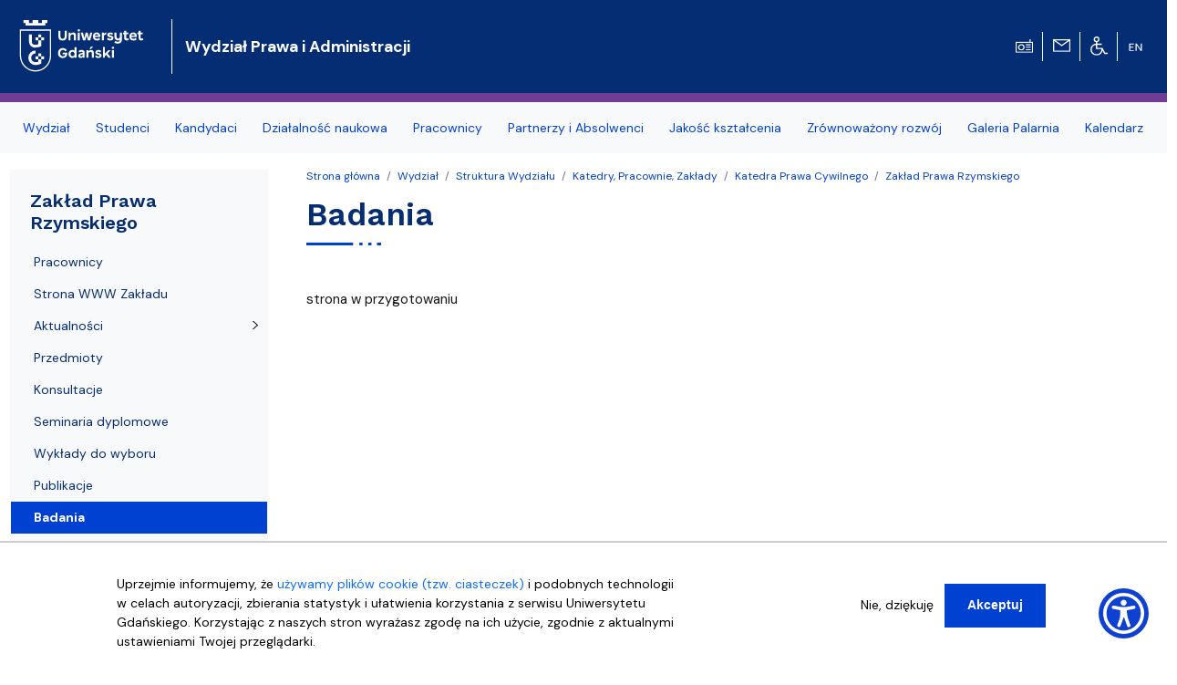

--- FILE ---
content_type: text/html; charset=UTF-8
request_url: https://prawo.ug.edu.pl/wydzial/struktura-wydzialu/katedry-pracownie-zaklady/katedra-prawa-cywilnego/zaklad-prawa-rzymskiego/badania
body_size: 12387
content:
<!DOCTYPE html>
<html lang="pl" dir="ltr" prefix="content: http://purl.org/rss/1.0/modules/content/  dc: http://purl.org/dc/terms/  foaf: http://xmlns.com/foaf/0.1/  og: http://ogp.me/ns#  rdfs: http://www.w3.org/2000/01/rdf-schema#  schema: http://schema.org/  sioc: http://rdfs.org/sioc/ns#  sioct: http://rdfs.org/sioc/types#  skos: http://www.w3.org/2004/02/skos/core#  xsd: http://www.w3.org/2001/XMLSchema# ">
  <head>
    <meta charset="utf-8" />
<noscript><style>form.antibot * :not(.antibot-message) { display: none !important; }</style>
</noscript><script>window.dataLayer = window.dataLayer || [];function gtag(){dataLayer.push(arguments)};gtag("js", new Date());gtag("set", "developer_id.dMDhkMT", true);gtag("config", "UA-22577093-2", {"groups":"default","anonymize_ip":true,"link_attribution":true,"allow_ad_personalization_signals":false,"page_path":location.pathname + location.search + location.hash});gtag("config", "G-8BCSP4BDLX", {"groups":"default","link_attribution":true,"allow_ad_personalization_signals":false,"page_location":location.pathname + location.search + location.hash});</script>
<meta name="Generator" content="Drupal 9 (https://www.drupal.org)" />
<meta name="MobileOptimized" content="width" />
<meta name="HandheldFriendly" content="true" />
<meta name="viewport" content="width=device-width, initial-scale=1, shrink-to-fit=no" />
<script>window.euCookieComplianceLoadScripts = function(category) {var scriptTag = document.createElement("script");scriptTag.src = "https:\/\/www.googletagmanager.com\/gtag\/js";document.body.appendChild(scriptTag);var scriptTag = document.createElement("script");scriptTag.src = "https:\/\/www.google-analytics.com\/analytics.js";document.body.appendChild(scriptTag);}</script>
<style>div#sliding-popup, div#sliding-popup .eu-cookie-withdraw-banner, .eu-cookie-withdraw-tab {background: #f5f5f5} div#sliding-popup.eu-cookie-withdraw-wrapper { background: transparent; } #sliding-popup h1, #sliding-popup h2, #sliding-popup h3, #sliding-popup p, #sliding-popup label, #sliding-popup div, .eu-cookie-compliance-more-button, .eu-cookie-compliance-secondary-button, .eu-cookie-withdraw-tab { color: #000000;} .eu-cookie-withdraw-tab { border-color: #000000;}
      .disagree-button.eu-cookie-compliance-more-button:focus,
      .eu-cookie-compliance-agree-button:focus,
      .eu-cookie-compliance-default-button:focus,
      .eu-cookie-compliance-hide-button:focus,
      .eu-cookie-compliance-more-button-thank-you:focus,
      .eu-cookie-withdraw-button:focus,
      .eu-cookie-compliance-save-preferences-button:focus { outline: 3px solid #f00; }</style>
<meta http-equiv="x-ua-compatible" content="ie=edge" />
<link rel="shortcut icon" href="/sites/prawo.ug.edu.pl/files/favicon.svg" type="image/svg+xml" />
<link rel="canonical" href="/wydzial/struktura-wydzialu/katedry-pracownie-zaklady/katedra-prawa-cywilnego/zaklad-prawa-rzymskiego/badania" />
<link rel="shortlink" href="/taxonomy/term/38000" />
<link rel="delete-form" href="/taxonomy/term/38000/delete" />
<link rel="edit-form" href="/taxonomy/term/38000/edit" />
<link rel="clone-form" href="/entity_clone/taxonomy_term/38000" />
<link rel="devel-load" href="/devel/taxonomy_term/38000" />
<link rel="devel-render" href="/devel/taxonomy_term/38000/render" />
<link rel="devel-definition" href="/devel/taxonomy_term/38000/definition" />
<link rel="revision" href="/wydzial/struktura-wydzialu/katedry-pracownie-zaklady/katedra-prawa-cywilnego/zaklad-prawa-rzymskiego/badania" />
<link rel="token-devel" href="/taxonomy/term/38000/devel/token" />

<!-- parent_path: 'themes/faculty_base' -->
      <link rel="icon" href="/themes/faculty_base/images/favicons/favicon.ico" sizes="any">
      <link rel="icon" href="/themes/faculty_base/images/favicons/favicon.svg" type="image/svg+xml">
      <link rel="apple-touch-icon" href="/themes/faculty_base/images/favicons/apple-touch-icon.png">
      <link rel="manifest" href="/themes/faculty_base/site.webmanifest">

    <title>Badania | Wydział Prawa i Administracji Uniwersytetu Gdańskiego</title>
    <link rel="stylesheet" media="all" href="/sites/prawo.ug.edu.pl/files/css/css_j0BYaTUiPckCBziID3vBWpzCgpNMt3xN0vErQ_9waqo.css" />
<link rel="stylesheet" media="all" href="/sites/prawo.ug.edu.pl/files/css/css_dbUUSiDfcdQcJHxLO42rawgiNRC8YlP1QgvU4ad76rs.css" />
<link rel="stylesheet" media="all" href="//cdn.jsdelivr.net/npm/bootstrap@5.2.3/dist/css/bootstrap.min.css" />
<link rel="stylesheet" media="all" href="//cdn.jsdelivr.net/npm/bootstrap-icons@1.10.3/font/bootstrap-icons.css" />
<link rel="stylesheet" media="all" href="/sites/prawo.ug.edu.pl/files/css/css_IGLTGs1vZH0aAGUjfDPWHcIMILs3Cl185jhbOiSyovE.css" />
<link rel="stylesheet" media="print" href="/sites/prawo.ug.edu.pl/files/css/css_Y4H_4BqmgyCtG7E7YdseTs2qvy9C34c51kBamDdgark.css" />

    
  </head>
  <body class="layout-one-sidebar layout-sidebar-first page-taxonomy-term-38000 page-vocabulary-architektura page-view-taxonomy-term path-taxonomy">
    <a href="#main-content" class="visually-hidden focusable skip-link">
      Przejdź do treści
    </a>
    
      <div class="dialog-off-canvas-main-canvas" data-off-canvas-main-canvas>
    <div id="page-wrapper"  class="prawo-ug prawo-version prawo-ug prawo-version" >
	<div id="page" class="page-content">


		<header id="header" class="header sticky-top" role="banner" aria-label="Nagłówek">

			<div class="navbar navbar-expand-lg navbar-dark bg-header py-4 ">
															<div class="container">
							<div class="w-100 d-flex">
								  <div id="block-faculty-prawo-logoug" class="pr-md-4 col-sm-auto col-5 block block-block-content block-block-content1466fd96-9f4d-4a04-b6a6-cade332da551">
  
    
      <div class="m-0 content">
      
            <div class="clearfix text-formatted field field--name-body field--type-text-with-summary field--label-hidden field__item"><a class="navbar-brand" href="https://ug.edu.pl/" title="Strona główna"><img alt="Strona główna" class="align-top d-inline-block img-fluid" src="/themes/ug_faculty/images/logo-UG.svg" /></a>

</div>
      
    </div>
  </div>
<div id="block-faculty-prawo-nazwawydzialu" class="d-flex navbar-brand m-0 col col-md-auto align-items-center block block-block-content block-block-content235a4a0d-cca6-413e-8688-77d505edf3ce">
  
    
      <div class="text-light nazwa text-wrap content">
      
            <div class="clearfix text-formatted field field--name-body field--type-text-with-summary field--label-hidden field__item"><a class="text-white fs-5 fw-bold" href="/">Wydział Prawa i&nbsp;Administracji</a>
</div>
      
    </div>
  </div>
<div id="block-faculty-prawo-ikonytechniczne" class="d-none d-lg-flex align-items-center pr-4 w-auto ms-auto block block-block-content block-block-contenta8295708-6016-4580-a9fe-5b0afe4aa874">
  
    
      <div class="d-flex align-items-center">
      
            
      
      
                  
            <div class="clearfix text-formatted field field--name-body field--type-text-with-summary field--label-hidden field__item"><div class="row d-none d-lg-flex">
<div class="col pt-1 text-center border-end border-light"><a href="javascript:void(0)" id="radiomors" onclick="window.open('http://player.mors.ug.edu.pl/sites/all/modules/jplayer/mors_popup.html', 'newWin','width=280,height=220')" tabindex="1" title="Słucha  Radia MORS"><img alt="Radio MORS" src="https://ug.edu.pl/themes/ug_faculty/images/radio.svg" /></a>
  </div>
<div class="col pt-1 text-center border-end border-light"><a href="https://outlook.com/ug.edu.pl" id="webmail" title="Poczta uniwersytecka"><img alt="Poczta UG" src="https://ug.edu.pl/themes/ug_faculty/images/mail.svg" /></a>
  </div>
<div class="col pt-1 text-center border-end border-light"><a href="http://bariery.ug.edu.pl" id="accessibility" title="Strona Biura ds. Osób Niepełnosprawnych"><img alt="Dla niepełnosprawnych" src="https://ug.edu.pl/themes/ug_faculty/images/wheelchair.svg" /></a>
  </div>
<div class="col pt-1 text-center border-0"><a href="https://en.prawo.ug.edu.pl" id="english" lang="en" title="English Version" xml:lang="en"><img alt="English Version" src="https://ug.edu.pl/themes/ug_faculty/images/en.svg" style="max-height: 38px;  min-height: 2em;" /></a>
  </div>
</div>
</div>
      
            <div class="mx-2">
        
      </div>
    </div>
      </div>


							</div>
											</div>
				</div>

							<nav class="navigation bg-light navbar-nav-scroll border-10 mb-1" role="navigation">
					<div class="container py-0 my-0">
						  <div class="menutop d-flex region region-primary-menu">
    <div id="block-faculty-prawo-menuglowne" class="menu-sf-faculty block block-superfish block-superfishmenu-glowne">
  
    
      <div class="content">
      


<ul id="superfish-menu-glowne" class="menu sf-menu sf-menu-glowne sf-horizontal sf-style-none megamennu">

  <li class="row d-flex d-md-none">
    <div class="col-auto">
      <a href="http://player.mors.ug.edu.pl/sites/all/modules/jplayer/mors_popup.html" tabindex="-1"
        title="Listen to Radio MORS" target="_blank">
        <span class="material-icons text-secondary">
          radio
        </span>
      </a>
    </div>
    <div class="col-auto pt-1">
      <a  href="https://outlook.com/ug.edu.pl" id="webmail" title="Poczta uniwersytecka">
      <span class="material-icons text-secondary">
        mail
      </span>
    </a>
    </div>
    <div class="col-auto pt-1"><a href="http://bariery.ug.edu.pl" id="accessibility"
      title="Strona Biura ds. Osób Niepełnosprawnych"><span class="material-icons text-secondary">accessible</span></a></div>
    <div class="col-auto d-flex align-items-center  fw-bold fs-3 text-secondary">

        

  <div class="en">
                                                                    <a href="https://en.prawo.ug.edu.pl/" id="english" lang="en" title="English Version - Angielska wersja" class="other_language_lang fs-3">
      en
    </a>
   
  </div>

    
    </div>
    </li>

  
<li id="menu-glowne-taxonomy-menumenu-linktaxonomy-menumenu-linkmenu-glowne26591" class="active-trail sf-depth-1 menu-list menuparent"><a href="/wydzial" class="sf-depth-1 menuparent">Wydział</a><ul class="sf-multicolumn"><li class="sf-multicolumn-wrapper "><ol><li id="menu-glowne-taxonomy-menumenu-linktaxonomy-menumenu-linkmenu-glowne30790" class="sf-depth-2 menu-list sf-no-children"><a href="/wydzial/aktualnosci" class="sf-depth-2">Aktualności</a></li><li id="menu-glowne-taxonomy-menumenu-linktaxonomy-menumenu-linkmenu-glowne45674" class="sf-depth-2 menu-list sf-no-children"><a href="/wydzial/kalendarz-wydarzen" class="sf-depth-2">Kalendarz wydarzeń</a></li><li id="menu-glowne-taxonomy-menumenu-linktaxonomy-menumenu-linkmenu-glowne26593" class="sf-depth-2 menu-list sf-no-children"><a href="/wydzial/o-nas" class="sf-depth-2">O nas</a></li><li id="menu-glowne-taxonomy-menumenu-linktaxonomy-menumenu-linkmenu-glowne26602" class="sf-depth-2 menu-list sf-no-children"><a href="/wydzial/dziekan-i-kolegium-dziekanskie" class="sf-depth-2">Dziekan i Kolegium Dziekańskie</a></li><li id="menu-glowne-taxonomy-menumenu-linktaxonomy-menumenu-linkmenu-glowne42355" class="sf-depth-2 menu-list sf-no-children"><a href="/wydzial/rada-wydzialu" class="sf-depth-2">Rada Wydziału</a></li><li id="menu-glowne-taxonomy-menumenu-linktaxonomy-menumenu-linkmenu-glowne42607" class="sf-depth-2 menu-list sf-no-children"><a href="/wydzial/rada-dyscypliny-nauki-prawne" class="sf-depth-2">Rada Dyscypliny Nauki Prawne</a></li><li id="menu-glowne-taxonomy-menumenu-linktaxonomy-menumenu-linkmenu-glowne26600" class="active-trail sf-depth-2 menu-list sf-no-children"><a href="/wydzial/struktura-wydzialu" class="sf-depth-2">Struktura Wydziału</a></li><li id="menu-glowne-taxonomy-menumenu-linktaxonomy-menumenu-linkmenu-glowne28759" class="sf-depth-2 menu-list sf-no-children"><a href="/wydzial/biblioteka-prawna" class="sf-depth-2">Biblioteka Prawna</a></li><li id="menu-glowne-taxonomy-menumenu-linktaxonomy-menumenu-linkmenu-glowne44116" class="sf-depth-2 menu-list sf-no-children"><a href="/wydzial/pelnomocnicy-dziekana" class="sf-depth-2">Pełnomocnicy Dziekana</a></li><li id="menu-glowne-taxonomy-menumenu-linktaxonomy-menumenu-linkmenu-glowne44815" class="sf-depth-2 menu-list sf-no-children"><a href="/wydzial/studencka-poradnia-prawna" class="sf-depth-2">Studencka Poradnia Prawna</a></li><li id="menu-glowne-taxonomy-menumenu-linktaxonomy-menumenu-linkmenu-glowne28510" class="sf-depth-2 menu-list sf-no-children"><a href="/wydzial/muzeum-kryminalistyki" class="sf-depth-2">Muzeum Kryminalistyki</a></li><li id="menu-glowne-taxonomy-menumenu-linktaxonomy-menumenu-linkmenu-glowne28752" class="sf-depth-2 menu-list sf-no-children"><a href="/wydzial/akty-normatywne" class="sf-depth-2">Akty normatywne</a></li><li id="menu-glowne-taxonomy-menumenu-linktaxonomy-menumenu-linkmenu-glowne45098" class="sf-depth-2 menu-list sf-no-children"><a href="/wydzial/nostryfikacja-dyplomow" class="sf-depth-2">Nostryfikacja dyplomów</a></li><li id="menu-glowne-taxonomy-menumenu-linktaxonomy-menumenu-linkmenu-glowne28748" class="sf-depth-2 menu-list sf-no-children"><a href="/wydzial/wydzial-dla-osob-z-niepelnosprawnosciami" class="sf-depth-2">Wydział dla osób z niepełnosprawnościami</a></li><li id="menu-glowne-taxonomy-menumenu-linktaxonomy-menumenu-linkmenu-glowne31096" class="sf-depth-2 menu-list sf-no-children"><a href="/wydzial/baza-noclegowa-wydzialu" class="sf-depth-2">Baza noclegowa Wydziału</a></li><li id="menu-glowne-taxonomy-menumenu-linktaxonomy-menumenu-linkmenu-glowne28750" class="sf-depth-2 menu-list sf-no-children"><a href="/wydzial/oferty-pracy" class="sf-depth-2">Oferty pracy</a></li><li id="menu-glowne-taxonomy-menumenu-linktaxonomy-menumenu-linkmenu-glowne41244" class="sf-depth-2 menu-list sf-no-children"><a href="/wydzial/program-rozwoju-uniwersytetu-gdanskiego-proug" class="sf-depth-2">PROgram Rozwoju Uniwersytetu Gdańskiego (ProUG)</a></li><li id="menu-glowne-taxonomy-menumenu-linktaxonomy-menumenu-linkmenu-glowne31993" class="sf-depth-2 menu-list sf-no-children"><a href="/wydzial/przydatne-informacje" class="sf-depth-2">Przydatne informacje</a></li></ol></li></ul></li><li id="menu-glowne-taxonomy-menumenu-linktaxonomy-menumenu-linkmenu-glowne26581" class="sf-depth-1 menu-list menuparent"><a href="/studenci" class="sf-depth-1 menuparent">Studenci</a><ul class="sf-multicolumn"><li class="sf-multicolumn-wrapper "><ol><li id="menu-glowne-taxonomy-menumenu-linktaxonomy-menumenu-linkmenu-glowne26592" class="sf-depth-2 menu-list sf-no-children"><a href="/studenci/dziekanat" class="sf-depth-2">Dziekanat</a></li><li id="menu-glowne-taxonomy-menumenu-linktaxonomy-menumenu-linkmenu-glowne28797" class="sf-depth-2 menu-list sf-no-children"><a href="/studenci/plany-zajec" class="sf-depth-2">Plany zajęć</a></li><li id="menu-glowne-taxonomy-menumenu-linktaxonomy-menumenu-linkmenu-glowne28795" class="sf-depth-2 menu-list sf-no-children"><a href="/studenci/programy-studiow" class="sf-depth-2">Programy studiów</a></li><li id="menu-glowne-taxonomy-menumenu-linktaxonomy-menumenu-linkmenu-glowne39784" class="sf-depth-2 menu-list sf-no-children"><a href="/studenci/prawo-jednolite-iv-i-v-rok" class="sf-depth-2">Prawo jednolite - IV i V rok</a></li><li id="menu-glowne-taxonomy-menumenu-linktaxonomy-menumenu-linkmenu-glowne40789" class="sf-depth-2 menu-list sf-no-children"><a href="/studenci/planowane-zajecia-do-wyboru-sem-wdw-moduly-specjalnosci" class="sf-depth-2">Planowane zajęcia do wyboru (sem, wdw, moduły, specjalności)</a></li><li id="menu-glowne-taxonomy-menumenu-linktaxonomy-menumenu-linkmenu-glowne38929" class="sf-depth-2 menu-list sf-no-children"><a href="/studenci/terminy-egzaminow" class="sf-depth-2">Terminy egzaminów</a></li><li id="menu-glowne-taxonomy-menumenu-linktaxonomy-menumenu-linkmenu-glowne45532" class="sf-depth-2 menu-list sf-no-children"><a href="/taxonomy/term/45532" class="sf-depth-2">Niezbędnik studenta 1. roku</a></li><li id="menu-glowne-taxonomy-menumenu-linktaxonomy-menumenu-linkmenu-glowne28804" class="sf-depth-2 menu-list sf-no-children"><a href="/studenci/procedura-dyplomowania" class="sf-depth-2">Procedura dyplomowania</a></li><li id="menu-glowne-taxonomy-menumenu-linktaxonomy-menumenu-linkmenu-glowne28799" class="sf-depth-2 menu-list sf-no-children"><a href="/studenci/wzory-wnioskow" class="sf-depth-2">Wzory wniosków</a></li><li id="menu-glowne-taxonomy-menumenu-linktaxonomy-menumenu-linkmenu-glowne40726" class="sf-depth-2 menu-list sf-no-children"><a href="/studenci/praktyki-obowiazkowe" class="sf-depth-2">Praktyki obowiązkowe</a></li><li id="menu-glowne-taxonomy-menumenu-linktaxonomy-menumenu-linkmenu-glowne38359" class="sf-depth-2 menu-list sf-no-children"><a href="/studenci/oferty-dobrowolnych-praktyk-stazu-i-wolontariatu" class="sf-depth-2">Oferty dobrowolnych praktyk, stażu i wolontariatu</a></li><li id="menu-glowne-taxonomy-menumenu-linktaxonomy-menumenu-linkmenu-glowne28794" class="sf-depth-2 menu-list sf-no-children"><a href="/studenci/organizacja-roku-akademickiego" class="sf-depth-2">Organizacja roku akademickiego</a></li><li id="menu-glowne-taxonomy-menumenu-linktaxonomy-menumenu-linkmenu-glowne28801" class="sf-depth-2 menu-list sf-no-children"><a href="/studenci/oplaty-za-studia" class="sf-depth-2">Opłaty za studia</a></li><li id="menu-glowne-taxonomy-menumenu-linktaxonomy-menumenu-linkmenu-glowne44992" class="sf-depth-2 menu-list sf-no-children"><a href="/studenci/faq-najczesciej-zadawane-pytania" class="sf-depth-2">FAQ - Najczęściej Zadawane Pytania</a></li><li id="menu-glowne-taxonomy-menumenu-linktaxonomy-menumenu-linkmenu-glowne45533" class="sf-depth-2 menu-list sf-no-children"><a href="/studenci/dyplomatoria" class="sf-depth-2">Dyplomatoria</a></li><li id="menu-glowne-taxonomy-menumenu-linktaxonomy-menumenu-linkmenu-glowne28765" class="sf-depth-2 menu-list sf-no-children"><a href="/studenci/organizacje-studenckie-na-wydziale" class="sf-depth-2">Organizacje studenckie na Wydziale</a></li><li id="menu-glowne-taxonomy-menumenu-linktaxonomy-menumenu-linkmenu-glowne36255" class="sf-depth-2 menu-list sf-no-children"><a href="/studenci/terminy-konsultacji-wykladowcow" class="sf-depth-2">Terminy konsultacji wykładowców</a></li><li id="menu-glowne-taxonomy-menumenu-linktaxonomy-menumenu-linkmenu-glowne31558" class="sf-depth-2 menu-list sf-no-children"><a href="/studenci/regulamin-studiow" class="sf-depth-2">Regulamin studiów</a></li><li id="menu-glowne-taxonomy-menumenu-linktaxonomy-menumenu-linkmenu-glowne28775" class="sf-depth-2 menu-list sf-no-children"><a href="/studenci/jakosc-ksztalcenia" class="sf-depth-2">Jakość kształcenia</a></li><li id="menu-glowne-taxonomy-menumenu-linktaxonomy-menumenu-linkmenu-glowne44193" class="sf-depth-2 menu-list sf-no-children"><a href="/studenci/erasmus" class="sf-depth-2">Erasmus+</a></li><li id="menu-glowne-taxonomy-menumenu-linktaxonomy-menumenu-linkmenu-glowne44194" class="sf-depth-2 menu-list sf-no-children"><a href="/studenci/zagraniczna-wymiana-studencka-umowy-dwustronne" class="sf-depth-2">Zagraniczna wymiana studencka - umowy dwustronne</a></li><li id="menu-glowne-taxonomy-menumenu-linktaxonomy-menumenu-linkmenu-glowne44198" class="sf-depth-2 menu-list sf-no-children"><a href="/studenci/most-program-mobilnosci-studentow-i-doktorantow" class="sf-depth-2">MOST – Program mobilności studentów i doktorantów</a></li><li id="menu-glowne-taxonomy-menumenu-linktaxonomy-menumenu-linkmenu-glowne44903" class="sf-depth-2 menu-list sf-no-children"><a href="/studenci/kodeks-etyki-studenta-ug" class="sf-depth-2">Kodeks etyki studenta UG</a></li><li id="menu-glowne-taxonomy-menumenu-linktaxonomy-menumenu-linkmenu-glowne38964" class="sf-depth-2 menu-list sf-no-children"><a href="/studenci/kursy-e-learningowe-jezyka-angielskiego" class="sf-depth-2">Kursy e-learningowe języka angielskiego</a></li><li id="menu-glowne-taxonomy-menumenu-linktaxonomy-menumenu-linkmenu-glowne28787" class="sf-depth-2 menu-list sf-no-children"><a href="/studenci/szkola-doktorska-przy-wpia" class="sf-depth-2">Szkoła Doktorska przy WPiA</a></li><li id="menu-glowne-taxonomy-menumenu-linktaxonomy-menumenu-linkmenu-glowne28789" class="sf-depth-2 menu-list sf-no-children"><a href="/studenci/sprawy-socjalne" class="sf-depth-2">Sprawy socjalne</a></li><li id="menu-glowne-taxonomy-menumenu-linktaxonomy-menumenu-linkmenu-glowne41557" class="sf-depth-2 menu-list sf-no-children"><a href="/studenci/stypendia-i-nagrody" class="sf-depth-2">Stypendia i nagrody</a></li><li id="menu-glowne-taxonomy-menumenu-linktaxonomy-menumenu-linkmenu-glowne30149" class="sf-depth-2 menu-list sf-no-children"><a href="/studenci/portal-studenta" class="sf-depth-2">Portal Studenta</a></li><li id="menu-glowne-taxonomy-menumenu-linktaxonomy-menumenu-linkmenu-glowne30150" class="sf-depth-2 menu-list sf-no-children"><a href="/studenci/portal-edukacyjny-ug-mestwin" class="sf-depth-2">Portal Edukacyjny UG Mestwin</a></li><li id="menu-glowne-taxonomy-menumenu-linktaxonomy-menumenu-linkmenu-glowne42999" class="sf-depth-2 menu-list sf-no-children"><a href="/studenci/biuro-karier" class="sf-depth-2">Biuro Karier</a></li></ol></li></ul></li><li id="menu-glowne-taxonomy-menumenu-linktaxonomy-menumenu-linkmenu-glowne26576" class="sf-depth-1 menu-list menuparent"><a href="/kandydaci" class="sf-depth-1 menuparent">Kandydaci</a><ul class="sf-multicolumn"><li class="sf-multicolumn-wrapper "><ol><li id="menu-glowne-taxonomy-menumenu-linktaxonomy-menumenu-linkmenu-glowne43870" class="sf-depth-2 menu-list sf-no-children"><a href="/kandydaci/dlaczego-studia-na-wpia" class="sf-depth-2">Dlaczego studia na WPiA?</a></li><li id="menu-glowne-taxonomy-menumenu-linktaxonomy-menumenu-linkmenu-glowne28771" class="sf-depth-2 menu-list sf-no-children"><a href="/kandydaci/rekrutacja" class="sf-depth-2">Rekrutacja</a></li><li id="menu-glowne-taxonomy-menumenu-linktaxonomy-menumenu-linkmenu-glowne26580" class="sf-depth-2 menu-list sf-no-children"><a href="/kandydaci/kierunki-studiow" class="sf-depth-2">Kierunki studiów</a></li><li id="menu-glowne-taxonomy-menumenu-linktaxonomy-menumenu-linkmenu-glowne28784" class="sf-depth-2 menu-list sf-no-children"><a href="/kandydaci/studia-podyplomowe" class="sf-depth-2">Studia podyplomowe</a></li><li id="menu-glowne-taxonomy-menumenu-linktaxonomy-menumenu-linkmenu-glowne28725" class="sf-depth-2 menu-list sf-no-children"><a href="/kandydaci/szkoly-prawa-obcego" class="sf-depth-2">Szkoły prawa obcego</a></li><li id="menu-glowne-taxonomy-menumenu-linktaxonomy-menumenu-linkmenu-glowne45184" class="sf-depth-2 menu-list sf-no-children"><a href="/kandydaci/dla-liceow" class="sf-depth-2">Dla Liceów</a></li><li id="menu-glowne-taxonomy-menumenu-linktaxonomy-menumenu-linkmenu-glowne43871" class="sf-depth-2 menu-list sf-no-children"><a href="/kandydaci/rekrutacyjne-faq" class="sf-depth-2">Rekrutacyjne FAQ</a></li></ol></li></ul></li><li id="menu-glowne-taxonomy-menumenu-linktaxonomy-menumenu-linkmenu-glowne26566" class="sf-depth-1 menu-list menuparent"><a href="/dzialalnosc-naukowa" class="sf-depth-1 menuparent">Działalność naukowa</a><ul class="sf-multicolumn"><li class="sf-multicolumn-wrapper "><ol><li id="menu-glowne-taxonomy-menumenu-linktaxonomy-menumenu-linkmenu-glowne44050" class="sf-depth-2 menu-list sf-no-children"><a href="/dzialalnosc-naukowa/aktualnosci" class="sf-depth-2">Aktualności</a></li><li id="menu-glowne-taxonomy-menumenu-linktaxonomy-menumenu-linkmenu-glowne28815" class="sf-depth-2 menu-list sf-no-children"><a href="/dzialalnosc-naukowa/wydawnictwa-wpia" class="sf-depth-2">Wydawnictwa WPiA</a></li><li id="menu-glowne-taxonomy-menumenu-linktaxonomy-menumenu-linkmenu-glowne44057" class="sf-depth-2 menu-list sf-no-children"><a href="/dzialalnosc-naukowa/baza-wiedzy-ug" class="sf-depth-2">Baza Wiedzy UG</a></li><li id="menu-glowne-taxonomy-menumenu-linktaxonomy-menumenu-linkmenu-glowne28811" class="sf-depth-2 menu-list sf-no-children"><a href="/dzialalnosc-naukowa/badania-naukowe-prowadzone-na-wydziale" class="sf-depth-2">Badania naukowe prowadzone na Wydziale</a></li><li id="menu-glowne-taxonomy-menumenu-linktaxonomy-menumenu-linkmenu-glowne44235" class="sf-depth-2 menu-list sf-no-children"><a href="/dzialalnosc-naukowa/oferty-dla-wykonawcow-projektow-naukowych" class="sf-depth-2">Oferty dla wykonawców projektów naukowych</a></li><li id="menu-glowne-taxonomy-menumenu-linktaxonomy-menumenu-linkmenu-glowne28814" class="sf-depth-2 menu-list sf-no-children"><a href="/dzialalnosc-naukowa/wsparcie-badan-naukowych" class="sf-depth-2">Wsparcie badań naukowych</a></li><li id="menu-glowne-taxonomy-menumenu-linktaxonomy-menumenu-linkmenu-glowne28813" class="sf-depth-2 menu-list sf-no-children"><a href="/dzialalnosc-naukowa/postepowania-naukowe" class="sf-depth-2">Postępowania naukowe</a></li><li id="menu-glowne-taxonomy-menumenu-linktaxonomy-menumenu-linkmenu-glowne28808" class="sf-depth-2 menu-list sf-no-children"><a href="/dzialalnosc-naukowa/publiczne-obrony-rozpraw-doktorskich" class="sf-depth-2">Publiczne obrony rozpraw doktorskich</a></li><li id="menu-glowne-taxonomy-menumenu-linktaxonomy-menumenu-linkmenu-glowne35982" class="sf-depth-2 menu-list sf-no-children"><a href="/dzialalnosc-naukowa/nadane-stopnie-i-tytuly-naukowe" class="sf-depth-2">Nadane stopnie i tytuły naukowe</a></li><li id="menu-glowne-taxonomy-menumenu-linktaxonomy-menumenu-linkmenu-glowne30153" class="sf-depth-2 menu-list sf-no-children"><a href="/dzialalnosc-naukowa/konferencje-i-seminaria-poza-wydzialem-zaproszenia" class="sf-depth-2">Konferencje i seminaria poza Wydziałem – zaproszenia</a></li></ol></li></ul></li><li id="menu-glowne-taxonomy-menumenu-linktaxonomy-menumenu-linkmenu-glowne28819" class="sf-depth-1 menu-list menuparent"><a href="/pracownicy" class="sf-depth-1 menuparent">Pracownicy</a><ul class="sf-multicolumn"><li class="sf-multicolumn-wrapper "><ol><li id="menu-glowne-taxonomy-menumenu-linktaxonomy-menumenu-linkmenu-glowne28747" class="sf-depth-2 menu-list sf-no-children"><a href="/pracownicy/lista-pracownikow" class="sf-depth-2">Lista Pracowników</a></li><li id="menu-glowne-taxonomy-menumenu-linktaxonomy-menumenu-linkmenu-glowne28822" class="sf-depth-2 menu-list sf-no-children"><a href="/pracownicy/internet-dla-prawnika" class="sf-depth-2">Internet dla prawnika</a></li><li id="menu-glowne-taxonomy-menumenu-linktaxonomy-menumenu-linkmenu-glowne44038" class="sf-depth-2 menu-list sf-no-children"><a href="/pracownicy/oferty-wspolpracy-i-mobilnosci-miedzynarodowej" class="sf-depth-2">Oferty współpracy i mobilności międzynarodowej</a></li><li id="menu-glowne-taxonomy-menumenu-linktaxonomy-menumenu-linkmenu-glowne44039" class="sf-depth-2 menu-list sf-no-children"><a href="/pracownicy/kodeks-etyki-nauczyciela-akademickiego" class="sf-depth-2">Kodeks Etyki Nauczyciela Akademickiego</a></li><li id="menu-glowne-taxonomy-menumenu-linktaxonomy-menumenu-linkmenu-glowne44040" class="sf-depth-2 menu-list sf-no-children"><a href="/pracownicy/kalendarz-akademicki-20222023" class="sf-depth-2">Kalendarz akademicki 2022/2023</a></li><li id="menu-glowne-taxonomy-menumenu-linktaxonomy-menumenu-linkmenu-glowne44183" class="sf-depth-2 menu-list sf-no-children"><a href="/pracownicy/kursy-e-learningowe-jezyka-angielskiego" class="sf-depth-2">Kursy e-learningowe języka angielskiego</a></li><li id="menu-glowne-taxonomy-menumenu-linktaxonomy-menumenu-linkmenu-glowne44335" class="sf-depth-2 menu-list sf-no-children"><a href="/pracownicy/sprawy-informatyczne" class="sf-depth-2">Sprawy informatyczne</a></li><li id="menu-glowne-taxonomy-menumenu-linktaxonomy-menumenu-linkmenu-glowne44349" class="sf-depth-2 menu-list sf-no-children"><a href="/pracownicy/portal-edukacyjny-ug-mestwin" class="sf-depth-2">Portal Edukacyjny UG Mestwin</a></li><li id="menu-glowne-taxonomy-menumenu-linktaxonomy-menumenu-linkmenu-glowne30152" class="sf-depth-2 menu-list sf-no-children"><a href="/pracownicy/portal-pracownika" class="sf-depth-2">Portal Pracownika</a></li></ol></li></ul></li><li id="menu-glowne-taxonomy-menumenu-linktaxonomy-menumenu-linkmenu-glowne43952" class="sf-depth-1 menu-list menuparent"><a href="/partnerzy-i-absolwenci" class="sf-depth-1 menuparent">Partnerzy i Absolwenci</a><ul class="sf-multicolumn"><li class="sf-multicolumn-wrapper "><ol><li id="menu-glowne-taxonomy-menumenu-linktaxonomy-menumenu-linkmenu-glowne43953" class="sf-depth-2 menu-list sf-no-children"><a href="/partnerzy-i-absolwenci/aktualnosci" class="sf-depth-2">Aktualności</a></li><li id="menu-glowne-taxonomy-menumenu-linktaxonomy-menumenu-linkmenu-glowne43954" class="sf-depth-2 menu-list sf-no-children"><a href="/partnerzy-i-absolwenci/zaproszenie-do-wspolpracy" class="sf-depth-2">ZAPROSZENIE DO WSPÓŁPRACY</a></li><li id="menu-glowne-taxonomy-menumenu-linktaxonomy-menumenu-linkmenu-glowne45343" class="sf-depth-2 menu-list sf-no-children"><a href="/partnerzy-i-absolwenci/wpiaugdumnyzabsolwentow" class="sf-depth-2">#wpiaugdumnyzabsolwentow</a></li><li id="menu-glowne-taxonomy-menumenu-linktaxonomy-menumenu-linkmenu-glowne45361" class="sf-depth-2 menu-list sf-no-children"><a href="/partnerzy-i-absolwenci/mentoring-radcow-prawnych" class="sf-depth-2">Mentoring radców prawnych</a></li><li id="menu-glowne-taxonomy-menumenu-linktaxonomy-menumenu-linkmenu-glowne45636" class="sf-depth-2 menu-list sf-no-children"><a href="/partnerzy-i-absolwenci/rada-ekspertow-ds-badan-naukowych" class="sf-depth-2">Rada Ekspertów ds. Badań Naukowych</a></li><li id="menu-glowne-taxonomy-menumenu-linktaxonomy-menumenu-linkmenu-glowne44730" class="sf-depth-2 menu-list sf-no-children"><a href="/partnerzy-i-absolwenci/pomoc-dla-ukrainy" class="sf-depth-2">Pomoc dla Ukrainy</a></li><li id="menu-glowne-taxonomy-menumenu-linktaxonomy-menumenu-linkmenu-glowne45637" class="sf-depth-2 menu-list sf-no-children"><a href="/partnerzy-i-absolwenci/rada-interesariuszy-zewnetrznych" class="sf-depth-2">Rada Interesariuszy Zewnętrznych</a></li><li id="menu-glowne-taxonomy-menumenu-linktaxonomy-menumenu-linkmenu-glowne43956" class="sf-depth-2 menu-list sf-no-children"><a href="/partnerzy-i-absolwenci/international-association-law-schools-ials" class="sf-depth-2">International Association of Law Schools (IALS)</a></li><li id="menu-glowne-taxonomy-menumenu-linktaxonomy-menumenu-linkmenu-glowne45638" class="sf-depth-2 menu-list sf-no-children"><a href="/partnerzy-i-absolwenci/rady-programowe-kierunkow-studiow" class="sf-depth-2">Rady Programowe kierunków studiów</a></li><li id="menu-glowne-taxonomy-menumenu-linktaxonomy-menumenu-linkmenu-glowne43957" class="sf-depth-2 menu-list sf-no-children"><a href="/partnerzy-i-absolwenci/european-law-faculties-association-elfa" class="sf-depth-2">European Law Faculties Association (ELFA)</a></li><li id="menu-glowne-taxonomy-menumenu-linktaxonomy-menumenu-linkmenu-glowne43958" class="sf-depth-2 menu-list sf-no-children"><a href="/partnerzy-i-absolwenci/kontakt" class="sf-depth-2">Kontakt</a></li></ol></li></ul></li><li id="menu-glowne-taxonomy-menumenu-linktaxonomy-menumenu-linkmenu-glowne45099" class="sf-depth-1 menu-list sf-no-children"><a href="/jakosc-ksztalcenia" class="sf-depth-1">Jakość kształcenia</a></li><li id="menu-glowne-taxonomy-menumenu-linktaxonomy-menumenu-linkmenu-glowne45364" class="sf-depth-1 menu-list sf-no-children"><a href="/zrownowazony-rozwoj" class="sf-depth-1">Zrównoważony rozwój</a></li><li id="menu-glowne-taxonomy-menumenu-linktaxonomy-menumenu-linkmenu-glowne45562" class="sf-depth-1 menu-list sf-no-children"><a href="/galeria-palarnia" class="sf-depth-1">Galeria Palarnia</a></li><li id="menu-glowne-taxonomy-menumenu-linktaxonomy-menumenu-linkmenu-glowne45675" class="sf-depth-1 menu-list sf-no-children"><a href="/kalendarz-0" class="sf-depth-1">Kalendarz</a></li>


</ul>
    </div>
  </div>

  </div>

					</div>
				</nav>
					</header>
		
					<div class="highlighted">
				<aside class="container-fluid section clearfix" role="complementary">
					  <div data-drupal-messages-fallback class="hidden"></div>


				</aside>
			</div>
				
							<div id="main" class="container main-content">
					
					<div class="row gx-5 gy-1 row-offcanvas row-offcanvas-left clearfix">
						<main class="col" role="main" id="content">
							<section class="section">
								  <div id="block-faculty-prawo-breadcrumbs" class="block block-system block-system-breadcrumb-block">
  
    
      <div class="content">
      

  <nav role="navigation" aria-label="breadcrumb">
    <ol class="breadcrumb">
                  <li class="breadcrumb-item">
          <a href="/">Strona główna</a>
        </li>
                        <li class="breadcrumb-item">
          <a href="/wydzial">Wydział</a>
        </li>
                        <li class="breadcrumb-item">
          <a href="/wydzial/struktura-wydzialu">Struktura Wydziału</a>
        </li>
                        <li class="breadcrumb-item">
          <a href="/wydzial/struktura-wydzialu/katedry-pracownie-zaklady">Katedry, Pracownie, Zakłady</a>
        </li>
                        <li class="breadcrumb-item">
          <a href="/wydzial/struktura-wydzialu/katedry-pracownie-zaklady/katedra-prawa-cywilnego">Katedra Prawa Cywilnego</a>
        </li>
                        <li class="breadcrumb-item">
          <a href="/wydzial/struktura-wydzialu/katedry-pracownie-zaklady/katedra-prawa-cywilnego/zaklad-prawa-rzymskiego">Zakład Prawa Rzymskiego</a>
        </li>
              </ol>
  </nav>

    </div>
  </div>
<div id="block-faculty-prawo-page-title" class="block block-core block-page-title-block">
  
    
      <div class="content">
      
  <h1 class="title fw-bold">Badania</h1>


    </div>
  </div>
<div id="block-faculty-prawo-content" class="block block-system block-system-main-block">
  
    
      <div class="content">
      <div class="views-element-container"><div class="view view-taxonomy-term view-id-taxonomy_term view-display-id-page_1 js-view-dom-id-0398cc13949b239e38356cb23e78e316f933368a4a4f29b78c695518e6309696">
  
    
      <div class="view-header">
      <div about="/wydzial/struktura-wydzialu/katedry-pracownie-zaklady/katedra-prawa-cywilnego/zaklad-prawa-rzymskiego/badania" id="taxonomy-term-38000" class="taxonomy-term vocabulary-architektura">
  
    
  <div class="content">


                          <div class="views-element-container"><div class="view view-prezentacja-w-kategorii view-id-prezentacja_w_kategorii view-display-id-block_article_no_title js-view-dom-id-b7fb4917857bf1cc8676185888f7ddca00dfa9cba6eaa0f3f81d77fd207aa0cb">
  
    
      
      <div class="view-content row">
          <div class="views-row">
    <div class="views-field views-field-rendered-entity"><span class="field-content">

<article data-history-node-id="51256" role="article" about="/strona/51256/badania" class="node node--type-strona node--view-mode-node-bez-tytulu clearfix">
  



  <div class="node__content clearfix">

                  


            <div class="clearfix text-formatted field field--name-body field--type-text-with-summary field--label-hidden field__item"><p>strona w przygotowaniu</p>
</div>
      
            </div>

  
      <a class="toggle_record-link">
      <div class="toggle_record">
        <div class="toggle_record-box">
          <div class="toggle_record-box-one toggle_record-box-line"></div>
          <div class="toggle_record-box-two toggle_record-box-line"></div>
        </div>
        <span class="toggle_record-text">Pokaż rejestr zmian</span>
              </div>
    </a>
    <div class="node__meta toggle_record-description">
      <hr/>
                                      
                
                                    
                
                                    
        <span>
          Data publikacji: wtorek, 1. Grudzień 2015 - 10:54; osoba wprowadzająca: Marceli Spuła        </span>
        <span>
          Ostatnia zmiana: wtorek, 1. Grudzień 2015 - 10:54; osoba wprowadzająca: Marceli Spuła        </span>
            
    </div>
  
</article>
</span></div>
  </div>

    </div>
  
          </div>
</div>

          <div class="views-element-container"><div class="prezentacja-tytuly view view-prezentacja-w-kategorii view-id-prezentacja_w_kategorii view-display-id-blok_tytuly_z_przesunieciem_o_1 js-view-dom-id-0b22d4c4f2f5f77ce6f1e9ebc4e5ba3503624f5c89788cbd8ee5d1fb002dcc8f">
  
    
      
  
          </div>
</div>

        </div>
</div>

    </div>
      
  
              
          </div>
</div>

    </div>
  </div>


							</section>
						</main>
													<div class="sidebar_first sidebar col-md-3 order-first" id="sidebar_first">
								<aside class="section" role="complementary">
									  <nav role="navigation" aria-labelledby="block-faculty-prawo-menu-glowne-menu" id="block-faculty-prawo-menu-glowne" class="mt-3 block navigation sidebar-menu-glowne">
    

  <button class="btn p-0 btn-white d-flex d-lg-none fw-bold fs-5 w-100 text-start justify-content-between" type="button" data-bs-toggle="collapse" data-bs-target="#collapseExample" aria-expanded="false" aria-controls="collapseExample">
    <a href="/wydzial/struktura-wydzialu/katedry-pracownie-zaklady/katedra-prawa-cywilnego/zaklad-prawa-rzymskiego">Zakład Prawa Rzymskiego</a>   <i class="material-icons d-block d-lg-none ml-auto text-primary"> expand_more</i>
  </button>



  <h3 class="px-2 pt-2 mb-3 fw-bold text-dark d-none d-md-block" id="block-faculty-prawo-menu-glowne-menu"><a href="/wydzial/struktura-wydzialu/katedry-pracownie-zaklady/katedra-prawa-cywilnego/zaklad-prawa-rzymskiego">Zakład Prawa Rzymskiego</a>
</h3>
  
  <div class="collapse dont-collapse-sm mt-4 mt-lg-0" id="collapseExample">
        
              <ul class="clearfix nav">
                    <li class="nav-item">
                <a href="/wydzial/struktura-wydzialu/katedry-pracownie-zaklady/katedra-prawa-cywilnego/zaklad-prawa-rzymskiego/pracownicy" class="nav-link nav-link--wydzial-struktura-wydzialu-katedry-pracownie-zaklady-katedra-prawa-cywilnego-zaklad-prawa-rzymskiego-pracownicy" data-drupal-link-system-path="taxonomy/term/37993">Pracownicy</a>
              </li>
                <li class="nav-item">
                <a href="/wydzial/struktura-wydzialu/katedry-pracownie-zaklady/katedra-prawa-cywilnego/zaklad-prawa-rzymskiego/strona-www-zakladu" class="nav-link nav-link--wydzial-struktura-wydzialu-katedry-pracownie-zaklady-katedra-prawa-cywilnego-zaklad-prawa-rzymskiego-strona-www-zakladu" data-drupal-link-system-path="taxonomy/term/39392">Strona WWW Zakładu</a>
              </li>
                <li class="nav-item menu-item--collapsed">
                <a href="/wydzial/struktura-wydzialu/katedry-pracownie-zaklady/katedra-prawa-cywilnego/zaklad-prawa-rzymskiego/aktualnosci" class="nav-link nav-link--wydzial-struktura-wydzialu-katedry-pracownie-zaklady-katedra-prawa-cywilnego-zaklad-prawa-rzymskiego-aktualnosci" data-drupal-link-system-path="taxonomy/term/37994">Aktualności</a>
              </li>
                <li class="nav-item">
                <a href="/wydzial/struktura-wydzialu/katedry-pracownie-zaklady/katedra-prawa-cywilnego/zaklad-prawa-rzymskiego/przedmioty" class="nav-link nav-link--wydzial-struktura-wydzialu-katedry-pracownie-zaklady-katedra-prawa-cywilnego-zaklad-prawa-rzymskiego-przedmioty" data-drupal-link-system-path="taxonomy/term/37995">Przedmioty</a>
              </li>
                <li class="nav-item">
                <a href="/wydzial/struktura-wydzialu/katedry-pracownie-zaklady/katedra-prawa-cywilnego/zaklad-prawa-rzymskiego/konsultacje" class="nav-link nav-link--wydzial-struktura-wydzialu-katedry-pracownie-zaklady-katedra-prawa-cywilnego-zaklad-prawa-rzymskiego-konsultacje" data-drupal-link-system-path="taxonomy/term/37996">Konsultacje</a>
              </li>
                <li class="nav-item">
                <a href="/wydzial/struktura-wydzialu/katedry-pracownie-zaklady/katedra-prawa-cywilnego/zaklad-prawa-rzymskiego/seminaria-dyplomowe" class="nav-link nav-link--wydzial-struktura-wydzialu-katedry-pracownie-zaklady-katedra-prawa-cywilnego-zaklad-prawa-rzymskiego-seminaria-dyplomowe" data-drupal-link-system-path="taxonomy/term/37997">Seminaria dyplomowe</a>
              </li>
                <li class="nav-item">
                <a href="/wydzial/struktura-wydzialu/katedry-pracownie-zaklady/katedra-prawa-cywilnego/zaklad-prawa-rzymskiego/wyklady-do-wyboru" class="nav-link nav-link--wydzial-struktura-wydzialu-katedry-pracownie-zaklady-katedra-prawa-cywilnego-zaklad-prawa-rzymskiego-wyklady-do-wyboru" data-drupal-link-system-path="taxonomy/term/37998">Wykłady do wyboru</a>
              </li>
                <li class="nav-item">
                <a href="/wydzial/struktura-wydzialu/katedry-pracownie-zaklady/katedra-prawa-cywilnego/zaklad-prawa-rzymskiego/publikacje" class="nav-link nav-link--wydzial-struktura-wydzialu-katedry-pracownie-zaklady-katedra-prawa-cywilnego-zaklad-prawa-rzymskiego-publikacje" data-drupal-link-system-path="taxonomy/term/37999">Publikacje</a>
              </li>
                <li class="nav-item menu-item--active-trail">
                <a href="/wydzial/struktura-wydzialu/katedry-pracownie-zaklady/katedra-prawa-cywilnego/zaklad-prawa-rzymskiego/badania" class="nav-link active nav-link--wydzial-struktura-wydzialu-katedry-pracownie-zaklady-katedra-prawa-cywilnego-zaklad-prawa-rzymskiego-badania is-active" data-drupal-link-system-path="taxonomy/term/38000">Badania</a>
              </li>
                <li class="nav-item">
                <a href="/wydzial/struktura-wydzialu/katedry-pracownie-zaklady/katedra-prawa-cywilnego/zaklad-prawa-rzymskiego/materialy-dydaktyczne" class="nav-link nav-link--wydzial-struktura-wydzialu-katedry-pracownie-zaklady-katedra-prawa-cywilnego-zaklad-prawa-rzymskiego-materialy-dydaktyczne" data-drupal-link-system-path="taxonomy/term/38001">Materiały dydaktyczne</a>
              </li>
                <li class="nav-item">
                <a href="/wydzial/struktura-wydzialu/katedry-pracownie-zaklady/katedra-prawa-cywilnego/zaklad-prawa-rzymskiego/polecane-strony" class="nav-link nav-link--wydzial-struktura-wydzialu-katedry-pracownie-zaklady-katedra-prawa-cywilnego-zaklad-prawa-rzymskiego-polecane-strony" data-drupal-link-system-path="taxonomy/term/38002">Polecane strony</a>
              </li>
                <li class="nav-item">
                <a href="/wydzial/struktura-wydzialu/katedry-pracownie-zaklady/katedra-prawa-cywilnego/zaklad-prawa-rzymskiego/akty-prawne" class="nav-link nav-link--wydzial-struktura-wydzialu-katedry-pracownie-zaklady-katedra-prawa-cywilnego-zaklad-prawa-rzymskiego-akty-prawne" data-drupal-link-system-path="taxonomy/term/38003">Akty prawne</a>
              </li>
        </ul>
  


    </div>
</nav>



								</aside>
							</div>
																	</div>
				</div>
							<footer class="site-footer">
							<div class="container">
											<div class="row clearfix pb-5 pt-4">
							  <div class="row region region-footer-columns">
    <div id="block-faculty-prawo-pladresrektoratu" class="col-md-3 p-4 p-md-4 border-0 block block-block-content block-block-content5be4dab5-9434-43d1-8722-bf31916edd05">
  
    
      <div class="text-white content">
      
            <div class="clearfix text-formatted field field--name-body field--type-text-with-summary field--label-hidden field__item"><div class="row d-flex mb-4">
<div class="mr-4 col-auto"><img alt="Uniwersytet Gdański - logo Wydziału Prawa i Administracji" height="140px" src="/themes/ug_faculty/images/logo_wpia_pl.svg" />
  </div>
</div>
<h4 class="text-white h5 py-2">Wydział Prawa i Administracji Uniwersytetu Gdańskiego<br />
</h4>
<p>ul. Jana Bażyńskiego 6, 80-309 Gdańsk
</p>
<p>Biuro Dziekana tel.: <a href="tel:+48585232882">+ 48 58 523 28 82</a>; 28 82<br />
  <br />
  Dziekanat tel.: <a href="tel:+48585232889">+ 48 58 523 28 89</a>; 28 89<br />
  <br />
  fax. <a href="tel:+48585232887">+ 48 58 523 28 87</a>
</p>
<p><a href="mailto:biurodziekana@prawo.ug.edu.pl">biurodziekana@prawo.ug.edu.pl</a>
</p>
<div class="footer-fourth-bottom flex-center">
<div class="footer-fourth-bottom-social flex-center">
<p class="social-icons"><a href="https://www.facebook.com/WPiAUG" target="_blank"><img alt="Profil Wydziału Prawa i Administracji na Facebooku" src="/themes/ug_faculty/images/footer//fb.png" /> </a>
    </p>
<p class="social-icons"><a href="https://www.youtube.com/channel/UC9VDRC-iupdHjnt4DCZyuCw" target="_blank"><img alt="Profil Wydziału Prawa i Administracji na YouTube" src="/themes/ug_faculty/images/footer//yt.png" /> </a>
    </p>
<p class="social-icons"><a href="https://www.linkedin.com/school/law-gdansk" target="_blank"><img alt="Linkedin" src="/themes/ug_faculty/images/footer/Linkedin.png" /> </a>
    </p>
<p class="social-icons"><a href="https://www.instagram.com/wpiaug/" target="_blank"><img alt="Instagram" src="/themes/ug_faculty/images/footer/instagram.png" /> </a>
    </p>
</div>
</div>
</div>
      
    </div>
  </div>
<div id="block-faculty-prawo-pljednostki" class="col-md-3 p-0 border-0 border-start py-md-3 block block-block-content block-block-content60dc62eb-e69d-43dc-853f-44c14abb5792">
  
    
      <div class="px-4 px-md-5 content">
      
            <div class="clearfix text-formatted field field--name-body field--type-text-with-summary field--label-hidden field__item"><h5 class="py-2 text-white">Informacje o<br />
</h5>
<ul class="list-unstyled px-0 lh-2">
<li class="pb-1"><a href="https://ug.edu.pl/o_uczelni/wydzialy">Wydziały</a></li>
<li class="pb-1"><a href="https://sd.ug.edu.pl/">Szkoły Doktorskie</a></li>
<li class="pb-1"><a href="https://ug.edu.pl/o-uczelni/miedzynarodowe-centra-badawcze">Międzynarodowe Centra Badawcze</a></li>
<li class="pb-1"><a href="https://bg.ug.edu.pl">Biblioteka</a></li>
<li class="pb-1"><a href="https://cjo.ug.edu.pl/">Centrum Języków Obcych</a></li>
<li class="pb-1"><a href="https://sport.ug.edu.pl/">Centrum Wychowania Fizycznego i Sportu</a></li>
<li class="pb-1"><a href="https://wydawnictwo.ug.edu.pl/">Wydawnictwo</a></li>
<li class="pb-1"><a href="https://ug.edu.pl/zycie-studenckie/samorzad-studentow">Samorząd Studentów</a></li>
<li class="pb-1"><a href="https://ug.edu.pl/studenci/studia-trzeciego-stopnia/organizacje/samorzad-doktorantow-rada-doktorantow">Samorząd Doktorantów</a></li>
<li class="pb-1"><a href="https://ug.edu.pl/nauka/inicjatywa-doskonalosci-uczelnia-badawcza">Programy doskonałości naukowej</a></li>
<li class="pb-1"><a href="https://ug.edu.pl/nauka/biuro-projektow-rozwojowych/realizowane-projekty-rozwojowe">Realizowane projekty</a></li>
<li class="pb-1"><a href="https://old.ug.edu.pl/o_uczelni/struktura_ug">Jednostki i organizacje</a></li>
<li class="pb-1"><a href="https://ug.edu.pl/pracownicy/szukaj">Znajdź pracownika</a></li>
<li class="pb-1"><a href="https://faru.edu.pl/">Uczelnie Fahrenheita</a></li>
<li class="pb-1"><a href="https://ug.edu.pl/ck-ezd">Centrum Kompetencyjne EZD</a></li>
</ul>
</div>
      
    </div>
  </div>
<div id="block-faculty-prawo-pljednostkicd" class="col-md-3 p-0 border-0 border-start py-md-3 block block-block-content block-block-contentf23e60a5-59dc-4f39-ba6a-035f1dced9f3">
  
    
      <div class="px-4 px-md-5 content">
      
            <div class="clearfix text-formatted field field--name-body field--type-text-with-summary field--label-hidden field__item"><h5 class="text-white py-2">Informacje dla</h5>
<ul class="list-unstyled px-0 lh-2">
<li><a class="mb-1" href="https://ug.edu.pl/kandydaci">Kandydaci</a></li>
<li><a class="mb-1" href="https://ug.edu.pl/studenci">Studenci</a></li>
<li><a class="mb-1" href="https://ug.edu.pl/studenci/studia-trzeciego-stopnia">Doktoranci</a></li>
<li><a class="mb-1" href="https://ug.edu.pl/absolwenci">Absolwenci</a></li>
<li><a class="mb-1" href="https://ug.edu.pl/pracownicy">Pracownicy</a></li>
<li><a class="mb-1" href="https://ug.edu.pl/wspolpraca/otoczenie-spoleczno-gospodarcze">Otoczenie społeczno-gospodarcze</a></li>
<li><a class="mb-1" href="https://ug.edu.pl/media">Media</a></li>
</ul>
</div>
      
    </div>
  </div>
<div id="block-faculty-prawo-pllogoikony" class="col-md-3 p-0 border-0 border-start py-md-3 block block-block-content block-block-contente95f269a-7cae-4ace-acae-259f0dc41b76">
  
    
      <div class="px-4 px-md-5 content">
      
            <div class="clearfix text-formatted field field--name-body field--type-text-with-summary field--label-hidden field__item"><h5 class="text-white py-2">Odnośniki</h5>
<ul class="list-unstyled px-0 lh-2">
<li><a class="mb-1" href="https://ug.edu.pl/pracownicy/strony_jednostek/biuro_ksztalcenia/organizacja_roku_akademickiego">Kalendarz roku akademickiego</a></li>
<li><a class="mb-1" href="mailto:help@ug.edu.pl">Helpdesk</a></li>
<li><a class="mb-1" href="https://gazeta.ug.edu.pl/">Gazeta Uniwersytecka</a></li>
<li><a class="mb-1" href="https://bip.ug.edu.pl/">BIP</a></li>
<li><a class="mb-1" href="https://ug.edu.pl/o_uczelni/mapa_ug/mapy_kampusow">Kampusy UG</a></li>
<li><a class="mb-1" href="https://biuro-karier.ug.edu.pl/">Biuro Karier UG</a></li>
<li><a class="mb-1" href="https://bip.ug.edu.pl/ogloszenia_i_komunikaty/praca_na_ug">Oferty pracy</a></li>
<li><a class="mb-1" href="https://ug.edu.pl/strona/102745/deklaracja_dostepnosci_-_ugedupl">Deklaracja dostępności</a></li>
</ul>
</div>
      
    </div>
  </div>

  </div>

						</div>
									</div>
			</footer>
						</div>
</div>

  </div>

    
    <script type="application/json" data-drupal-selector="drupal-settings-json">{"path":{"baseUrl":"\/","scriptPath":null,"pathPrefix":"","currentPath":"taxonomy\/term\/38000","currentPathIsAdmin":false,"isFront":false,"currentLanguage":"pl"},"pluralDelimiter":"\u0003","suppressDeprecationErrors":true,"colorbox":{"opacity":"0.85","current":"{current} z {total}","previous":"\u00ab Poprzednie","next":"Nast\u0119pne \u00bb","close":"Zamknij","maxWidth":"98%","maxHeight":"98%","fixed":true,"mobiledetect":true,"mobiledevicewidth":"480px"},"google_analytics":{"account":"UA-22577093-2","trackOutbound":true,"trackMailto":true,"trackTel":true,"trackDownload":true,"trackDownloadExtensions":"7z|aac|arc|arj|asf|asx|avi|bin|csv|doc(x|m)?|dot(x|m)?|exe|flv|gif|gz|gzip|hqx|jar|jpe?g|js|mp(2|3|4|e?g)|mov(ie)?|msi|msp|pdf|phps|png|ppt(x|m)?|pot(x|m)?|pps(x|m)?|ppam|sld(x|m)?|thmx|qtm?|ra(m|r)?|sea|sit|tar|tgz|torrent|txt|wav|wma|wmv|wpd|xls(x|m|b)?|xlt(x|m)|xlam|xml|z|zip","trackColorbox":true,"trackUrlFragments":true},"eu_cookie_compliance":{"cookie_policy_version":"1.0.0","popup_enabled":true,"popup_agreed_enabled":false,"popup_hide_agreed":false,"popup_clicking_confirmation":false,"popup_scrolling_confirmation":false,"popup_html_info":"\u003Cdiv role=\u0022alertdialog\u0022 aria-labelledby=\u0022popup-text\u0022  class=\u0022eu-cookie-compliance-banner eu-cookie-compliance-banner-info eu-cookie-compliance-banner--opt-in\u0022\u003E\n  \u003Cdiv class=\u0022popup-content info eu-cookie-compliance-content\u0022\u003E\n    \u003Cdiv id=\u0022popup-text\u0022 class=\u0022eu-cookie-compliance-message\u0022\u003E\n      \u003Cdiv\u003EUprzejmie informujemy, \u017ce\u00a0\u003Ca href=\u0022https:\/\/ug.edu.pl\/strona\/120590\/polityka-dotyczaca-plikow-cookies-na-uniwersytecie-gdanskim\u0022\u003Eu\u017cywamy plik\u00f3w cookie (tzw. ciasteczek)\u003C\/a\u003E\u00a0i\u00a0podobnych technologii w\u00a0celach autoryzacji, zbierania statystyk i\u00a0u\u0142atwienia korzystania z\u00a0serwisu Uniwersytetu Gda\u0144skiego. Korzystaj\u0105c z\u00a0naszych stron wyra\u017casz zgod\u0119 na\u00a0ich u\u017cycie, zgodnie z\u00a0aktualnymi ustawieniami Twojej przegl\u0105darki.\u003C\/div\u003E\n\n          \u003C\/div\u003E\n\n        \u003Cdiv id=\u0022popup-buttons\u0022 class=\u0022eu-cookie-compliance-buttons\u0022\u003E\n                                    \u003Cbutton type=\u0022button\u0022 class=\u0022decline-button eu-cookie-compliance-secondary-button\u0022\u003ENie, dzi\u0119kuj\u0119\u003C\/button\u003E\n                        \u003Cbutton type=\u0022button\u0022 class=\u0022agree-button eu-cookie-compliance-default-button\u0022\u003EAkceptuj\u003C\/button\u003E\n                    \u003C\/div\u003E\n  \u003C\/div\u003E\n\u003C\/div\u003E","use_mobile_message":false,"mobile_popup_html_info":"\u003Cdiv role=\u0022alertdialog\u0022 aria-labelledby=\u0022popup-text\u0022  class=\u0022eu-cookie-compliance-banner eu-cookie-compliance-banner-info eu-cookie-compliance-banner--opt-in\u0022\u003E\n  \u003Cdiv class=\u0022popup-content info eu-cookie-compliance-content\u0022\u003E\n    \u003Cdiv id=\u0022popup-text\u0022 class=\u0022eu-cookie-compliance-message\u0022\u003E\n      \n          \u003C\/div\u003E\n\n        \u003Cdiv id=\u0022popup-buttons\u0022 class=\u0022eu-cookie-compliance-buttons\u0022\u003E\n                                    \u003Cbutton type=\u0022button\u0022 class=\u0022decline-button eu-cookie-compliance-secondary-button\u0022\u003ENie, dzi\u0119kuj\u0119\u003C\/button\u003E\n                        \u003Cbutton type=\u0022button\u0022 class=\u0022agree-button eu-cookie-compliance-default-button\u0022\u003EAkceptuj\u003C\/button\u003E\n                    \u003C\/div\u003E\n  \u003C\/div\u003E\n\u003C\/div\u003E","mobile_breakpoint":768,"popup_html_agreed":false,"popup_use_bare_css":false,"popup_height":"auto","popup_width":"100%","popup_delay":1000,"popup_link":"\/","popup_link_new_window":true,"popup_position":false,"fixed_top_position":true,"popup_language":"pl","store_consent":false,"better_support_for_screen_readers":true,"cookie_name":"ug_cookie_info","reload_page":false,"domain":"","domain_all_sites":false,"popup_eu_only_js":false,"cookie_lifetime":100,"cookie_session":0,"set_cookie_session_zero_on_disagree":0,"disagree_do_not_show_popup":false,"method":"opt_in","automatic_cookies_removal":true,"allowed_cookies":"","withdraw_markup":"\u003Cbutton type=\u0022button\u0022 class=\u0022eu-cookie-withdraw-tab\u0022\u003EUstawienia prywatno\u015bci\u003C\/button\u003E\n\u003Cdiv role=\u0022alertdialog\u0022 aria-labelledby=\u0022popup-text\u0022 class=\u0022eu-cookie-withdraw-banner\u0022\u003E\n  \u003Cdiv class=\u0022popup-content info eu-cookie-compliance-content\u0022\u003E\n    \u003Cdiv id=\u0022popup-text\u0022 class=\u0022eu-cookie-compliance-message\u0022\u003E\n      \u003Ch3\u003E\u003Cspan\u003EU\u017cywamy plik\u00f3w cookie na tej stronie, aby poprawi\u0107 wra\u017cenia u\u017cytkownika\u003C\/span\u003E\u003C\/h3\u003E\n\u003Cp\u003EWyra\u017cono zgod\u0119 na ustawianie plik\u00f3w cookie.\u003C\/p\u003E\n\n    \u003C\/div\u003E\n    \u003Cdiv id=\u0022popup-buttons\u0022 class=\u0022eu-cookie-compliance-buttons\u0022\u003E\n      \u003Cbutton type=\u0022button\u0022 class=\u0022eu-cookie-withdraw-button\u0022\u003EWycofaj zgode\u003C\/button\u003E\n    \u003C\/div\u003E\n  \u003C\/div\u003E\n\u003C\/div\u003E","withdraw_enabled":false,"reload_options":0,"reload_routes_list":"","withdraw_button_on_info_popup":false,"cookie_categories":[],"cookie_categories_details":[],"enable_save_preferences_button":true,"cookie_value_disagreed":"0","cookie_value_agreed_show_thank_you":"1","cookie_value_agreed":"2","containing_element":"body","settings_tab_enabled":false,"open_by_default":true},"ckeditorAccordion":{"accordionStyle":{"collapseAll":null,"keepRowsOpen":null}},"superfish":{"superfish-menu-glowne":{"id":"superfish-menu-glowne","sf":{"animation":{"opacity":"show","width":"show"},"speed":"fast","autoArrows":false,"dropShadows":false},"plugins":{"touchscreen":{"behaviour":"1","mode":"useragent_predefined"},"smallscreen":{"mode":"window_width","breakpoint":996,"expandText":"Rozwi\u0144","collapseText":"Zwi\u0144","title":"Menu g\u0142\u00f3wne"},"supposition":true,"supersubs":true}}},"user":{"uid":0,"permissionsHash":"5311935adc31466b2da85e0568cf07dca2618f11cef525178940d016dda936d8"}}</script>
<script src="/sites/prawo.ug.edu.pl/files/js/js_hsRxeLuHb_NSlRqh-9Z-sjXbyXqzKphdPAO3LWmQomk.js"></script>
<script src="https://www.skynettechnologies.com/accessibility/js/all-in-one-accessibility-js-widget-minify.js?colorcode=#0E41D2&amp;token=&amp;t=1477446&amp;position=bottom_right.aioa-icon-type-1.aioa-default-icon" id="aioa-adawidget"></script>
<script src="/sites/prawo.ug.edu.pl/files/js/js_y-nFkFo5n1MZDtgRQKwursZNjfhfg14BuHguHeM690g.js"></script>
<script src="/modules/contrib/eu_cookie_compliance/js/eu_cookie_compliance.js?v=1.19" defer></script>
<script src="/sites/prawo.ug.edu.pl/files/js/js_7_0GD6GF5FMq6AdhADNDIk5wkN6sAMwemH4kwk4ZyjY.js"></script>
<script src="//cdn.jsdelivr.net/npm/bootstrap@5.2.3/dist/js/bootstrap.bundle.min.js"></script>
<script src="//cdnjs.cloudflare.com/ajax/libs/popper.js/1.14.3/umd/popper.min.js"></script>
<script src="/sites/prawo.ug.edu.pl/files/js/js_moZLDqyexoqFqkqrPHXCOi_4cFBR4xnshxatJmJFgag.js"></script>

  </body>
</html>


--- FILE ---
content_type: text/javascript
request_url: https://prawo.ug.edu.pl/sites/prawo.ug.edu.pl/files/js/js_moZLDqyexoqFqkqrPHXCOi_4cFBR4xnshxatJmJFgag.js
body_size: 515
content:
/**
 * @file
 * CKEditor Read more functionality.
 */

(function ($) {
  'use strict';
  Drupal.behaviors.ckeditorReadmore = {
    attach: function (context, settings) {
      var $ckeditorReadmore = $('.ckeditor-readmore');

      var type = $ckeditorReadmore.data('readmore-type');
      var more_text = Drupal.t($ckeditorReadmore.data('readmore-more-text'));
      var less_text = Drupal.t($ckeditorReadmore.data('readmore-less-text'));

      if ($ckeditorReadmore.length > 0) {
        var $ckeditorReadmoreParent = $ckeditorReadmore
          .once()
          .wrap('<div class="ckeditor-readmore-wrapper"></div>')
          .parent();

        if (type === 'button') {
          $ckeditorReadmoreParent.append('<button class="ckeditor-readmore-toggler">'+more_text+'</button>');
        } else {
          $ckeditorReadmoreParent.append('<a class="ckeditor-readmore-toggler" href="#">'+more_text+'</a>');
        }
        $('.ckeditor-readmore-toggler').once().on('click', function (event) {
          event.preventDefault();
          $(this).blur();

          var $element = $(this).prev();

          //get element display before toggling
          if ($element.css('display') === 'none') {
            $(this).html(less_text);
          } else {
            $(this).html(more_text);
          }

          $element.slideToggle();
        });
      }
    }
  };
})(jQuery);
;


--- FILE ---
content_type: image/svg+xml
request_url: https://prawo.ug.edu.pl/themes/ug_faculty/images/logo_wpia_pl.svg
body_size: 41672
content:
<?xml version="1.0" encoding="utf-8"?>
<!-- Generator: Adobe Illustrator 26.5.0, SVG Export Plug-In . SVG Version: 6.00 Build 0)  -->
<svg version="1.1" id="Warstwa_1" xmlns="http://www.w3.org/2000/svg" xmlns:xlink="http://www.w3.org/1999/xlink" x="0px" y="0px"
	 viewBox="0 0 455.2 476.1" style="enable-background:new 0 0 455.2 476.1;" xml:space="preserve">
<style type="text/css">
	.st0{fill-rule:evenodd;clip-rule:evenodd;fill:#FFFFFF;}
</style>
<g>
	<path class="st0" d="M120.6,140.2c1.5,3.2,2.1,6.7,1.8,10.2l17.6-17.7c-3.5,0.3-7-0.4-10.2-1.8L120.6,140.2z"/>
	<path class="st0" d="M219.6,76h15.8c2.1-3.7,5.2-6.6,8.8-8.4c-0.7-0.1-1.5-0.2-2.3-0.2h-28.9c-0.8,0-1.5,0.1-2.3,0.2
		C214.5,69.5,217.6,72.4,219.6,76"/>
	<path class="st0" d="M258.7,96.4c-2,2.9-4.8,5.2-7.9,6.7l24.1,6.5c-2-2.9-3.2-6.3-3.5-9.8L258.7,96.4z"/>
	<path class="st0" d="M255.1,95.4c0.8-0.9,1.4-1.9,2-3c1.2-2.3,1.9-5,1.9-7.8c0-0.8-0.1-1.6-0.2-2.3l-4.3-1.2
		c-1.6-0.4-3.2,0-4.4,0.9c0.3,0.8,0.4,1.7,0.4,2.6c0,1.7-0.5,3.2-1.3,4.6c-0.6,1-1.4,1.8-2.4,2.5c-1.4,0.9-3,1.5-4.8,1.5h-28.9
		c-1.8,0-3.4-0.5-4.8-1.5c-1-0.6-1.8-1.5-2.4-2.5c-0.8-1.3-1.3-2.9-1.3-4.6c0-0.9,0.1-1.8,0.4-2.6c-1.2-0.9-2.8-1.3-4.4-0.9
		l-4.3,1.2c-0.1,0.8-0.2,1.5-0.2,2.3c0,2.8,0.7,5.5,1.9,7.8c0.6,1.1,1.2,2.1,2,3c2.4,2.9,5.8,5.1,9.6,5.9c1.1,0.2,2.3,0.4,3.5,0.4
		H242c1.2,0,2.4-0.1,3.5-0.4C249.3,100.5,252.7,98.3,255.1,95.4"/>
	<path class="st0" d="M298.1,91.8c-0.4-4.2-2.4-8.1-5.6-10.9c-1.4-1.3-3-2.3-4.8-3c-0.7-0.3-1.4-0.6-2.1-0.8l-28-7.5
		c-0.7-0.2-1.5-0.3-2.2-0.4c-1.9-0.3-3.9-0.2-5.7,0.2c-4.1,0.9-7.8,3.3-10.3,6.7c-0.8,1-1.4,2.2-1.9,3.4c-0.3,0.7-0.6,1.4-0.8,2.2
		c-0.7,2.7-0.7,5.5-0.2,8h5.4c1.2,0,2.2-0.4,3.1-1.1c-0.5-1.5-0.6-3.1-0.1-4.8c0.2-0.9,0.6-1.7,1-2.4c0.6-1,1.5-1.8,2.4-2.5
		c2-1.3,4.5-1.9,7-1.2l27.9,7.5c2.5,0.7,4.4,2.4,5.5,4.5c0.5,1,0.8,2.2,0.9,3.3c0,0.9,0,1.7-0.3,2.6c-0.4,1.6-1.3,3-2.5,4.1
		c0.4,1,1.1,1.9,2.2,2.5l4.7,2.7c1.8-1.9,3.1-4.3,3.9-7.1c0.2-0.8,0.3-1.5,0.4-2.3C298.2,94.4,298.2,93.1,298.1,91.8"/>
	<path class="st0" d="M301.6,93.8l13.6,7.9c3.6-2.2,7.8-3.1,11.8-2.8c-0.6-0.5-1.2-0.9-1.9-1.3l-25.1-14.5c-0.7-0.4-1.3-0.7-2-1
		C300.3,85.5,301.6,89.6,301.6,93.8"/>
	<path class="st0" d="M325.2,130.9c-3.2,1.5-6.7,2.1-10.2,1.8l17.6,17.7c-0.3-3.5,0.3-7.1,1.8-10.2L325.2,130.9z"/>
	<path class="st0" d="M322.6,128.3c1.1-0.4,2.2-1,3.2-1.6c2.2-1.4,4.2-3.4,5.6-5.8c0.4-0.7,0.7-1.4,1-2.1l-3.2-3.2
		c-1.2-1.2-2.8-1.6-4.3-1.4c-0.2,0.8-0.5,1.6-0.9,2.4c-0.8,1.5-2.1,2.6-3.5,3.3c-1,0.5-2.2,0.9-3.3,0.9c-1.6,0.1-3.3-0.2-4.9-1.1
		l-25.1-14.5c-1.5-0.9-2.7-2.2-3.4-3.7c-0.5-1-0.8-2.2-0.8-3.3c-0.1-1.6,0.3-3.2,1.1-4.6c0.4-0.8,1-1.4,1.6-2
		c-0.6-1.4-1.8-2.6-3.4-3l-4.3-1.2c-0.5,0.6-0.9,1.2-1.3,1.9c-1.4,2.4-2.1,5.1-2.2,7.7c-0.1,1.2,0,2.4,0.2,3.6
		c0.6,3.7,2.5,7.3,5.4,9.9c0.9,0.8,1.8,1.5,2.9,2.1l25,14.5c1,0.6,2.1,1.1,3.2,1.4C315.1,129.8,319.1,129.7,322.6,128.3"/>
	<path class="st0" d="M361.6,146.7c1.7-3.9,1.9-8.2,0.6-12.2c-0.6-1.8-1.5-3.5-2.6-5c-0.5-0.6-0.9-1.2-1.5-1.7l-20.5-20.5
		c-0.5-0.5-1.1-1-1.7-1.5c-1.5-1.2-3.3-2.1-5-2.7c-4-1.3-8.3-1.1-12.2,0.6c-1.2,0.5-2.3,1.2-3.4,2c-0.6,0.5-1.2,1-1.8,1.5
		c-2,2-3.4,4.4-4.2,6.9l4.7,2.7c1,0.6,2.2,0.8,3.2,0.6c0.3-1.5,1.1-3,2.3-4.2c0.6-0.6,1.3-1.1,2.1-1.5c1-0.5,2.2-0.8,3.3-0.9
		c2.4-0.2,4.8,0.6,6.6,2.5l20.5,20.5c1.8,1.8,2.6,4.3,2.5,6.6c-0.1,1.1-0.4,2.3-0.9,3.3c-0.4,0.8-0.9,1.5-1.5,2.1
		c-1.2,1.2-2.6,1.9-4.2,2.3c-0.1,1.1,0,2.2,0.6,3.2l2.7,4.7c2.5-0.8,4.9-2.2,6.9-4.2c0.6-0.6,1-1.1,1.5-1.7
		C360.4,149,361.1,147.9,361.6,146.7"/>
	<path class="st0" d="M363.6,150.2l7.9,13.7c4.2-0.1,8.3,1.2,11.6,3.5c-0.3-0.7-0.6-1.4-1-2l-14.5-25.1c-0.4-0.7-0.8-1.3-1.3-1.9
		C366.7,142.4,365.8,146.6,363.6,150.2"/>
	<path class="st0" d="M365.6,194.2c-3.5-0.3-6.9-1.5-9.8-3.6l6.5,24.1c1.5-3.2,3.8-5.9,6.7-8L365.6,194.2z"/>
	<path class="st0" d="M364.6,190.7c1.2,0.2,2.4,0.3,3.6,0.2c2.6-0.1,5.3-0.8,7.7-2.3c0.7-0.4,1.3-0.8,1.9-1.3l-1.2-4.3
		c-0.4-1.6-1.6-2.8-3-3.4c-0.6,0.6-1.2,1.2-2,1.6c-1.5,0.8-3.1,1.2-4.6,1.1c-1.2-0.1-2.3-0.3-3.3-0.8c-1.5-0.7-2.8-1.9-3.7-3.4
		L345.6,153c-0.9-1.5-1.2-3.2-1.1-4.9c0.1-1.2,0.4-2.3,1-3.3c0.7-1.4,1.8-2.6,3.3-3.4c0.8-0.4,1.6-0.8,2.4-0.9
		c0.2-1.5-0.3-3.1-1.4-4.3l-3.2-3.2c-0.7,0.3-1.4,0.6-2.1,1c-2.4,1.4-4.4,3.3-5.8,5.6c-0.6,1-1.2,2.1-1.6,3.2
		c-1.3,3.6-1.5,7.5-0.3,11.3c0.4,1.1,0.8,2.2,1.4,3.2l14.5,25.1c0.6,1,1.3,2,2.1,2.9C357.4,188.2,360.9,190,364.6,190.7"/>
	<path class="st0" d="M389.2,226.1c3.4-2.5,5.8-6.2,6.7-10.3c0.4-1.8,0.5-3.8,0.2-5.7c-0.1-0.7-0.2-1.5-0.4-2.2l-7.5-28
		c-0.2-0.7-0.5-1.5-0.8-2.1c-0.7-1.8-1.8-3.4-3-4.8c-2.8-3.1-6.7-5.1-10.9-5.6c-1.3-0.1-2.6-0.1-3.9,0.1c-0.8,0.1-1.5,0.2-2.3,0.4
		c-2.7,0.7-5.1,2.1-7.1,3.9l2.7,4.7c0.6,1,1.5,1.7,2.5,2.2c1.1-1.2,2.4-2.1,4.1-2.5c0.9-0.2,1.7-0.3,2.6-0.3
		c1.2,0.1,2.3,0.4,3.3,0.9c2.2,1,3.8,3,4.5,5.5l7.5,28c0.7,2.5,0.2,5-1.2,7c-0.6,0.9-1.5,1.8-2.5,2.4c-0.7,0.5-1.5,0.8-2.4,1
		c-1.6,0.4-3.3,0.4-4.8-0.1c-0.7,0.9-1.1,1.9-1.1,3.1v5.4c2.6,0.6,5.3,0.6,8-0.2c0.8-0.2,1.5-0.5,2.2-0.8
		C387.1,227.5,388.2,226.9,389.2,226.1"/>
	<path class="st0" d="M389.2,230.1v15.8c3.7,2.1,6.5,5.2,8.3,8.9c0.1-0.7,0.2-1.5,0.2-2.3v-29c0-0.8-0.1-1.5-0.2-2.3
		C395.8,225,392.9,228.1,389.2,230.1"/>
	<path class="st0" d="M369,269.2c-2.9-2-5.2-4.8-6.7-7.9l-6.5,24.1c2.9-2,6.3-3.2,9.8-3.5L369,269.2z"/>
	<path class="st0" d="M369.9,265.7c0.9,0.8,1.9,1.4,3,2c2.3,1.2,5,1.9,7.8,1.9c0.8,0,1.5-0.1,2.3-0.2l1.2-4.3c0.4-1.6,0-3.2-0.9-4.4
		c-0.8,0.3-1.7,0.4-2.6,0.4c-1.7,0-3.2-0.5-4.6-1.3c-1-0.6-1.8-1.4-2.5-2.4c-0.9-1.4-1.5-3-1.5-4.8l0-29c0-1.8,0.5-3.4,1.5-4.8
		c0.6-1,1.5-1.8,2.5-2.4c1.3-0.8,2.9-1.3,4.6-1.3c0.9,0,1.7,0.1,2.6,0.4c0.9-1.2,1.3-2.8,0.9-4.4l-1.2-4.3c-0.8-0.1-1.5-0.2-2.3-0.2
		c-2.8,0-5.5,0.7-7.8,1.9c-1.1,0.5-2.1,1.2-3,2c-2.9,2.4-5,5.8-5.8,9.6c-0.2,1.1-0.4,2.3-0.4,3.5v29c0,1.2,0.1,2.4,0.4,3.5
		C364.9,259.9,367,263.3,369.9,265.7"/>
	<path class="st0" d="M373.5,308.7c4.2-0.4,8.1-2.4,10.9-5.6c1.3-1.4,2.3-3,3-4.8c0.3-0.7,0.5-1.4,0.8-2.1l7.5-28
		c0.2-0.7,0.3-1.5,0.4-2.2c0.3-1.9,0.2-3.9-0.2-5.7c-0.9-4.1-3.2-7.8-6.7-10.3c-1-0.8-2.2-1.4-3.4-1.9c-0.7-0.3-1.4-0.6-2.2-0.8
		c-2.7-0.7-5.5-0.7-8-0.2v5.4c0,1.2,0.4,2.2,1.1,3.1c1.5-0.5,3.1-0.5,4.8-0.1c0.9,0.2,1.7,0.6,2.4,1.1c1,0.6,1.8,1.5,2.5,2.4
		c1.3,2,1.8,4.5,1.2,7l-7.5,28c-0.7,2.5-2.4,4.4-4.5,5.5c-1,0.5-2.2,0.8-3.3,0.9c-0.9,0-1.7-0.1-2.6-0.3c-1.6-0.4-3-1.3-4.1-2.5
		c-1,0.4-1.9,1.1-2.5,2.2l-2.7,4.7c1.9,1.8,4.3,3.1,7,3.9c0.8,0.2,1.5,0.3,2.3,0.4C370.9,308.8,372.2,308.8,373.5,308.7"/>
	<path class="st0" d="M371.5,312.2l-7.9,13.7c2.1,3.6,3.1,7.8,2.8,11.8c0.4-0.6,0.9-1.2,1.3-1.9l14.5-25.1c0.4-0.7,0.7-1.4,1-2
		C379.8,311,375.7,312.2,371.5,312.2"/>
	<path class="st0" d="M334.4,335.9c-1.5-3.2-2.1-6.7-1.8-10.2L315,343.3c3.5-0.3,7,0.3,10.2,1.8L334.4,335.9z"/>
	<path class="st0" d="M337,333.3c0.4,1.1,1,2.2,1.6,3.2c1.4,2.2,3.4,4.2,5.8,5.6c0.7,0.4,1.4,0.7,2.1,1l3.2-3.2
		c1.2-1.2,1.6-2.8,1.4-4.3c-0.8-0.2-1.7-0.5-2.4-0.9c-1.5-0.9-2.6-2.1-3.3-3.5c-0.5-1-0.9-2.2-1-3.3c-0.1-1.6,0.2-3.3,1.1-4.9
		l14.5-25.1c0.9-1.5,2.2-2.7,3.7-3.4c1-0.5,2.2-0.8,3.3-0.8c1.6-0.1,3.2,0.3,4.6,1.1c0.8,0.4,1.4,1,2,1.6c1.4-0.6,2.6-1.8,3-3.4
		l1.2-4.3c-0.6-0.5-1.2-0.9-1.9-1.3c-2.4-1.4-5.1-2.1-7.7-2.2c-1.2-0.1-2.4,0-3.6,0.2c-3.7,0.6-7.3,2.5-9.9,5.4
		c-0.8,0.9-1.5,1.8-2.1,2.9l-14.5,25.1c-0.6,1-1.1,2.1-1.4,3.2C335.6,325.8,335.7,329.7,337,333.3"/>
	<path class="st0" d="M318.7,372.4c3.9,1.7,8.2,1.9,12.2,0.6c1.8-0.6,3.5-1.5,5-2.6c0.6-0.5,1.2-0.9,1.7-1.5l20.5-20.5
		c0.5-0.5,1-1.1,1.5-1.7c1.2-1.6,2.1-3.3,2.7-5.1c1.3-4,1.1-8.4-0.6-12.2c-0.5-1.2-1.2-2.3-2-3.4c-0.5-0.6-1-1.2-1.5-1.7
		c-2-2-4.4-3.4-6.9-4.2l-2.7,4.7c-0.6,1-0.8,2.2-0.6,3.2c1.5,0.3,3,1.1,4.2,2.3c0.6,0.6,1.1,1.3,1.5,2.1c0.5,1,0.8,2.2,0.9,3.3
		c0.2,2.4-0.6,4.8-2.5,6.6l-20.5,20.5c-1.8,1.8-4.3,2.6-6.6,2.5c-1.1-0.1-2.3-0.4-3.3-0.9c-0.8-0.4-1.5-0.9-2.1-1.5
		c-1.2-1.2-1.9-2.6-2.3-4.2c-1.1-0.1-2.2,0-3.2,0.6l-4.7,2.7c0.8,2.5,2.2,4.9,4.2,6.9c0.5,0.6,1.1,1,1.7,1.5
		C316.4,371.2,317.5,371.8,318.7,372.4"/>
	<path class="st0" d="M315.2,374.4l-13.7,7.9c0.1,4.2-1.2,8.3-3.5,11.7c0.7-0.3,1.4-0.6,2-1l25.1-14.5c0.7-0.4,1.3-0.8,1.9-1.3
		C323,377.5,318.8,376.5,315.2,374.4"/>
	<path class="st0" d="M271.3,376.3c0.3-3.5,1.5-6.9,3.5-9.8l-24.1,6.5c3.2,1.5,5.9,3.8,7.9,6.7L271.3,376.3z"/>
	<path class="st0" d="M274.8,375.4c-0.2,1.2-0.3,2.4-0.2,3.6c0.1,2.6,0.8,5.3,2.3,7.7c0.4,0.7,0.8,1.3,1.3,1.9l4.3-1.2
		c1.6-0.4,2.8-1.6,3.4-3c-0.6-0.6-1.2-1.2-1.6-2c-0.8-1.5-1.2-3.1-1.1-4.6c0.1-1.2,0.3-2.3,0.8-3.4c0.7-1.5,1.9-2.8,3.4-3.7l25-14.5
		c1.5-0.9,3.2-1.2,4.9-1.1c1.2,0.1,2.3,0.4,3.3,0.9c1.4,0.7,2.6,1.8,3.4,3.3c0.4,0.8,0.8,1.6,0.9,2.4c1.5,0.2,3.1-0.3,4.3-1.4
		l3.2-3.2c-0.3-0.7-0.6-1.4-1-2.1c-1.4-2.4-3.3-4.4-5.6-5.8c-1-0.6-2.1-1.2-3.2-1.6c-3.6-1.3-7.5-1.5-11.3-0.2
		c-1.1,0.3-2.2,0.8-3.2,1.4l-25.1,14.5c-1,0.6-2,1.3-2.8,2.1C277.3,368.1,275.4,371.6,274.8,375.4"/>
	<path class="st0" d="M239.4,400c2.5,3.4,6.2,5.8,10.3,6.7c1.8,0.4,3.8,0.5,5.7,0.2c0.7-0.1,1.5-0.2,2.2-0.4l27.9-7.5
		c0.7-0.2,1.5-0.5,2.1-0.7c1.8-0.8,3.4-1.8,4.8-3.1c3.1-2.8,5.1-6.7,5.6-10.9c0.1-1.3,0.1-2.6,0-3.9c-0.1-0.8-0.2-1.5-0.4-2.3
		c-0.7-2.7-2.1-5.1-3.9-7.1l-4.7,2.7c-1,0.6-1.7,1.5-2.1,2.5c1.2,1.1,2,2.4,2.5,4.1c0.2,0.9,0.3,1.7,0.3,2.6
		c-0.1,1.2-0.4,2.3-0.9,3.3c-1.1,2.2-3,3.9-5.5,4.5l-28,7.5c-2.5,0.7-5,0.2-7-1.2c-1-0.6-1.8-1.5-2.4-2.5c-0.5-0.7-0.8-1.5-1-2.4
		c-0.4-1.6-0.4-3.3,0.1-4.8c-0.9-0.7-1.9-1.1-3.1-1.1h-5.4c-0.6,2.6-0.6,5.3,0.2,8.1c0.2,0.8,0.5,1.5,0.8,2.2
		C238,397.8,238.7,399,239.4,400"/>
	<path class="st0" d="M235.4,400h-15.8c-2.1,3.7-5.2,6.6-8.8,8.4c0.7,0.1,1.5,0.2,2.3,0.2H242c0.8,0,1.5-0.1,2.3-0.2
		C240.6,406.6,237.5,403.7,235.4,400"/>
	<path class="st0" d="M196.4,379.7c2-2.9,4.8-5.2,7.9-6.7l-24.1-6.5c2,2.9,3.2,6.3,3.5,9.8L196.4,379.7z"/>
	<path class="st0" d="M199.9,380.7c-0.8,0.9-1.4,1.9-2,3c-1.2,2.3-1.9,5-1.9,7.8c0,0.8,0.1,1.6,0.2,2.3l4.3,1.2
		c1.6,0.4,3.2,0,4.4-0.9c-0.3-0.8-0.4-1.7-0.4-2.6c0-1.7,0.5-3.3,1.3-4.6c0.6-1,1.4-1.8,2.4-2.5c1.4-0.9,3-1.5,4.8-1.5H242
		c1.8,0,3.4,0.5,4.8,1.5c1,0.6,1.8,1.5,2.4,2.5c0.8,1.3,1.3,2.9,1.3,4.6c0,0.9-0.1,1.7-0.4,2.6c1.2,0.9,2.8,1.3,4.4,0.9l4.3-1.2
		c0.1-0.7,0.2-1.5,0.2-2.3c0-2.8-0.7-5.5-1.9-7.8c-0.5-1.1-1.2-2.1-2-3c-2.4-2.9-5.8-5.1-9.6-5.9c-1.1-0.2-2.3-0.4-3.5-0.4H213
		c-1.2,0-2.4,0.1-3.5,0.4C205.7,375.6,202.3,377.7,199.9,380.7"/>
	<path class="st0" d="M157,384.3c0.4,4.2,2.4,8.1,5.6,10.9c1.4,1.3,3,2.3,4.8,3.1c0.7,0.3,1.4,0.5,2.1,0.7l27.9,7.5
		c0.7,0.2,1.5,0.3,2.2,0.4c1.9,0.3,3.8,0.2,5.7-0.2c4.1-0.9,7.8-3.2,10.3-6.7c0.8-1,1.4-2.2,1.9-3.4c0.3-0.7,0.6-1.4,0.8-2.2
		c0.7-2.7,0.7-5.5,0.2-8.1h-5.4c-1.2,0-2.2,0.4-3.1,1.1c0.5,1.5,0.5,3.1,0.1,4.8c-0.2,0.9-0.6,1.6-1,2.4c-0.6,1-1.5,1.8-2.4,2.5
		c-2,1.3-4.5,1.9-7,1.2l-28-7.5c-2.5-0.7-4.4-2.4-5.4-4.5c-0.5-1-0.8-2.2-0.9-3.3c0-0.9,0.1-1.7,0.3-2.6c0.4-1.6,1.3-3,2.5-4.1
		c-0.4-1-1.1-1.9-2.1-2.5l-4.7-2.7c-1.8,1.9-3.1,4.3-3.9,7.1c-0.2,0.7-0.3,1.5-0.4,2.3C156.9,381.7,156.9,383,157,384.3"/>
	<path class="st0" d="M153.5,382.3l-13.7-7.9c-3.6,2.2-7.8,3.1-11.8,2.8c0.6,0.5,1.2,0.9,1.9,1.3l25.1,14.5c0.7,0.4,1.3,0.7,2,1
		C154.7,390.5,153.4,386.5,153.5,382.3"/>
	<path class="st0" d="M129.8,345.1c3.2-1.5,6.7-2.1,10.2-1.8l-17.6-17.7c0.3,3.5-0.4,7.1-1.8,10.2L129.8,345.1z"/>
	<path class="st0" d="M132.4,347.7c-1.1,0.4-2.2,1-3.2,1.6c-2.2,1.4-4.2,3.4-5.6,5.8c-0.4,0.7-0.7,1.4-1,2.1l3.2,3.2
		c1.2,1.2,2.8,1.6,4.3,1.4c0.2-0.8,0.5-1.6,0.9-2.4c0.9-1.5,2.1-2.6,3.5-3.3c1-0.5,2.2-0.9,3.3-0.9c1.6-0.1,3.3,0.2,4.9,1.1l25,14.5
		c1.5,0.9,2.7,2.2,3.4,3.7c0.5,1,0.8,2.2,0.8,3.3c0.1,1.6-0.3,3.2-1.1,4.6c-0.4,0.8-1,1.5-1.6,2c0.6,1.4,1.8,2.6,3.4,3l4.3,1.2
		c0.5-0.6,0.9-1.2,1.3-1.9c1.4-2.4,2.1-5.1,2.2-7.7c0.1-1.2,0-2.4-0.2-3.6c-0.6-3.7-2.5-7.3-5.4-9.9c-0.9-0.8-1.8-1.5-2.8-2.1
		l-25.1-14.5c-1-0.6-2.1-1.1-3.2-1.4C139.9,346.3,136,346.4,132.4,347.7"/>
	<path class="st0" d="M93.4,329.4c-1.7,3.9-1.9,8.2-0.6,12.2c0.6,1.8,1.5,3.5,2.6,5c0.5,0.6,0.9,1.2,1.5,1.7l20.5,20.5
		c0.5,0.5,1.1,1,1.7,1.5c1.6,1.2,3.3,2.1,5,2.6c4,1.3,8.3,1.1,12.2-0.6c1.2-0.5,2.3-1.2,3.4-2c0.6-0.5,1.2-1,1.8-1.5
		c2-2,3.4-4.4,4.2-6.9l-4.7-2.7c-1-0.6-2.1-0.8-3.2-0.6c-0.3,1.5-1.1,3-2.3,4.2c-0.6,0.6-1.3,1.2-2.1,1.5c-1,0.5-2.2,0.8-3.3,0.9
		c-2.4,0.2-4.8-0.6-6.6-2.5l-20.5-20.5c-1.8-1.8-2.6-4.3-2.5-6.6c0.1-1.1,0.4-2.3,0.9-3.3c0.4-0.7,0.9-1.5,1.5-2.1
		c1.2-1.2,2.6-2,4.2-2.3c0.1-1.1,0-2.2-0.6-3.2l-2.7-4.7c-2.5,0.8-4.9,2.2-6.9,4.2c-0.5,0.6-1,1.2-1.5,1.8
		C94.6,327.1,94,328.2,93.4,329.4"/>
	<path class="st0" d="M91.4,325.9l-7.9-13.7c-4.2,0-8.3-1.2-11.6-3.5c0.3,0.7,0.6,1.4,1,2l14.5,25.1c0.4,0.7,0.8,1.3,1.3,1.9
		C88.3,333.6,89.3,329.5,91.4,325.9"/>
	<path class="st0" d="M89.5,281.9c3.5,0.3,6.9,1.5,9.8,3.5l-6.4-24.1c-1.5,3.2-3.8,5.9-6.7,8L89.5,281.9z"/>
	<path class="st0" d="M90.4,285.4c-1.2-0.2-2.4-0.3-3.6-0.2c-2.6,0.1-5.3,0.8-7.7,2.3c-0.7,0.4-1.3,0.8-1.9,1.3l1.2,4.3
		c0.4,1.6,1.6,2.8,3,3.4c0.6-0.6,1.3-1.2,2-1.6c1.5-0.8,3.1-1.2,4.6-1.1c1.2,0.1,2.3,0.3,3.3,0.8c1.5,0.7,2.8,1.9,3.7,3.4l14.5,25.1
		c0.9,1.5,1.2,3.2,1.1,4.9c-0.1,1.1-0.4,2.3-0.9,3.3c-0.7,1.4-1.8,2.6-3.3,3.5c-0.8,0.4-1.6,0.8-2.4,0.9c-0.2,1.5,0.3,3.1,1.4,4.3
		l3.2,3.2c0.7-0.3,1.4-0.6,2.1-1c2.4-1.4,4.4-3.3,5.8-5.6c0.7-1,1.2-2.1,1.6-3.2c1.3-3.6,1.5-7.5,0.3-11.3c-0.4-1.1-0.8-2.2-1.4-3.2
		l-14.5-25.1c-0.6-1-1.3-2-2.1-2.9C97.7,287.9,94.2,286,90.4,285.4"/>
	<path class="st0" d="M65.8,250c-3.4,2.5-5.8,6.2-6.6,10.3c-0.4,1.8-0.5,3.7-0.2,5.7c0.1,0.7,0.2,1.5,0.4,2.2l7.5,28
		c0.2,0.8,0.5,1.5,0.8,2.1c0.7,1.8,1.8,3.4,3,4.8c2.8,3.1,6.7,5.1,10.9,5.6c1.3,0.1,2.6,0.1,3.9,0c0.8-0.1,1.5-0.2,2.3-0.4
		c2.7-0.7,5.1-2.1,7-3.9l-2.7-4.7c-0.6-1-1.5-1.7-2.5-2.2c-1.1,1.2-2.4,2.1-4.1,2.5c-0.9,0.2-1.7,0.3-2.6,0.3
		c-1.2-0.1-2.3-0.4-3.3-0.9c-2.2-1-3.9-3-4.5-5.5l-7.5-28c-0.7-2.5-0.1-5,1.2-7c0.6-1,1.5-1.8,2.5-2.4c0.7-0.5,1.5-0.8,2.4-1
		c1.6-0.4,3.3-0.4,4.8,0.1c0.7-0.9,1.1-1.9,1.1-3.1v-5.4c-2.6-0.6-5.3-0.6-8.1,0.2c-0.7,0.2-1.5,0.5-2.2,0.8
		C68,248.6,66.9,249.2,65.8,250"/>
	<path class="st0" d="M65.8,245.9l0-15.8c-3.7-2.1-6.5-5.2-8.3-8.8c-0.1,0.7-0.2,1.5-0.2,2.3v29c0,0.8,0.1,1.5,0.2,2.3
		C59.3,251.1,62.1,248,65.8,245.9"/>
	<path class="st0" d="M86.1,206.8c2.9,2,5.2,4.8,6.7,8l6.4-24.1c-2.9,2-6.3,3.2-9.8,3.5L86.1,206.8z"/>
	<path class="st0" d="M85.1,210.4c-0.9-0.8-1.9-1.4-3-2c-2.3-1.2-5-1.9-7.8-1.9c-0.8,0-1.5,0.1-2.3,0.2l-1.2,4.3
		c-0.4,1.6,0,3.2,0.9,4.4c0.8-0.3,1.7-0.4,2.6-0.4c1.7,0,3.2,0.5,4.6,1.4c1,0.6,1.8,1.4,2.5,2.4c0.9,1.4,1.5,3,1.5,4.8v29
		c0,1.8-0.5,3.4-1.5,4.8c-0.6,1-1.5,1.8-2.5,2.4c-1.3,0.8-2.9,1.3-4.6,1.3c-0.9,0-1.8-0.1-2.6-0.4c-0.9,1.2-1.3,2.8-0.9,4.4l1.2,4.3
		c0.8,0.1,1.5,0.2,2.3,0.2c2.8,0,5.5-0.7,7.8-1.9c1.1-0.5,2.1-1.2,3-2c2.9-2.4,5-5.8,5.8-9.7c0.2-1.1,0.4-2.3,0.4-3.5v-29
		c0-1.2-0.1-2.4-0.4-3.5C90.2,216.2,88.1,212.8,85.1,210.4"/>
	<path class="st0" d="M81.5,167.4c-4.2,0.4-8.1,2.5-10.9,5.6c-1.3,1.4-2.3,3-3,4.8c-0.3,0.7-0.5,1.4-0.8,2.1l-7.5,28
		c-0.2,0.7-0.3,1.5-0.4,2.2c-0.3,1.9-0.2,3.9,0.2,5.7c0.9,4.1,3.2,7.8,6.7,10.3c1,0.8,2.2,1.4,3.4,1.9c0.7,0.3,1.4,0.6,2.2,0.8
		c2.7,0.7,5.5,0.7,8.1,0.2v-5.4c0-1.2-0.4-2.2-1.1-3.1c-1.5,0.5-3.1,0.5-4.8,0.1c-0.9-0.2-1.7-0.6-2.4-1.1c-1-0.6-1.8-1.5-2.5-2.4
		c-1.3-2-1.8-4.5-1.2-7l7.5-28c0.7-2.5,2.4-4.4,4.5-5.5c1-0.5,2.2-0.8,3.3-0.9c0.8,0,1.7,0.1,2.6,0.3c1.6,0.4,3,1.3,4.1,2.5
		c1-0.4,1.9-1.1,2.5-2.2l2.7-4.7c-1.9-1.8-4.3-3.1-7-3.9c-0.8-0.2-1.5-0.3-2.3-0.4C84.1,167.3,82.8,167.2,81.5,167.4"/>
	<path class="st0" d="M83.5,163.9l7.9-13.7c-2.1-3.6-3.1-7.8-2.8-11.9c-0.4,0.6-0.9,1.2-1.3,1.9l-14.5,25.1c-0.4,0.7-0.7,1.3-1,2
		C75.3,165.1,79.3,163.8,83.5,163.9"/>
	<path class="st0" d="M118,142.8c-0.4-1.1-1-2.2-1.6-3.2c-1.4-2.2-3.4-4.2-5.8-5.6c-0.7-0.4-1.4-0.7-2.1-1l-3.2,3.2
		c-1.2,1.2-1.6,2.8-1.4,4.3c0.8,0.2,1.6,0.5,2.4,0.9c1.5,0.8,2.6,2.1,3.3,3.4c0.5,1,0.9,2.2,0.9,3.3c0.1,1.6-0.2,3.3-1.1,4.9
		L95,178.1c-0.9,1.5-2.2,2.7-3.7,3.4c-1,0.5-2.2,0.8-3.3,0.8c-1.6,0.1-3.2-0.3-4.6-1.1c-0.8-0.5-1.4-1-2-1.6c-1.4,0.6-2.6,1.8-3,3.4
		l-1.2,4.3c0.6,0.5,1.2,0.9,1.9,1.3c2.4,1.4,5.1,2.1,7.7,2.2c1.2,0.1,2.4,0,3.6-0.2c3.7-0.6,7.2-2.5,9.9-5.4
		c0.8-0.9,1.5-1.8,2.1-2.9l14.5-25.1c0.6-1,1.1-2.1,1.4-3.2C119.5,150.3,119.4,146.3,118,142.8"/>
	<path class="st0" d="M136.4,103.7c-3.9-1.7-8.2-1.9-12.2-0.6c-1.8,0.6-3.5,1.5-5,2.6c-0.6,0.5-1.2,1-1.7,1.5l-20.5,20.5
		c-0.5,0.5-1,1.1-1.5,1.7c-1.2,1.5-2.1,3.2-2.6,5c-1.3,4-1.1,8.4,0.6,12.2c0.5,1.2,1.2,2.3,2,3.4c0.5,0.6,1,1.2,1.5,1.7
		c2,2,4.4,3.4,6.9,4.2l2.7-4.7c0.6-1,0.8-2.1,0.6-3.2c-1.5-0.3-3-1.1-4.2-2.3c-0.6-0.6-1.1-1.3-1.5-2.1c-0.5-1-0.8-2.2-0.9-3.3
		c-0.2-2.4,0.6-4.8,2.5-6.7l20.5-20.5c1.8-1.8,4.3-2.6,6.6-2.5c1.1,0.1,2.3,0.4,3.3,0.9c0.8,0.4,1.5,0.9,2.1,1.5
		c1.2,1.2,1.9,2.6,2.3,4.2c1.1,0.2,2.2,0,3.2-0.6l4.7-2.7c-0.8-2.5-2.2-4.9-4.2-6.9c-0.6-0.5-1.1-1-1.7-1.5
		C138.7,104.9,137.5,104.2,136.4,103.7"/>
	<path class="st0" d="M139.8,101.7l13.7-7.9c-0.1-4.2,1.2-8.3,3.5-11.7c-0.7,0.3-1.4,0.6-2,1l-25.1,14.5c-0.7,0.4-1.3,0.8-1.9,1.3
		C132.1,98.6,136.2,99.5,139.8,101.7"/>
	<path class="st0" d="M183.8,99.7c-0.3,3.5-1.5,6.9-3.5,9.8l24.1-6.5c-3.2-1.5-5.9-3.8-7.9-6.7L183.8,99.7z"/>
	<path class="st0" d="M180.2,100.7c0.2-1.2,0.3-2.4,0.2-3.6c-0.1-2.6-0.8-5.3-2.2-7.7c-0.4-0.7-0.8-1.3-1.3-1.9l-4.3,1.1
		c-1.6,0.4-2.8,1.6-3.4,3c0.6,0.6,1.2,1.2,1.6,2c0.8,1.5,1.2,3.1,1.1,4.6c-0.1,1.2-0.3,2.3-0.8,3.3c-0.7,1.5-1.9,2.8-3.4,3.7
		l-25.1,14.5c-1.5,0.9-3.2,1.2-4.9,1.1c-1.1-0.1-2.3-0.4-3.3-1c-1.4-0.7-2.6-1.8-3.4-3.3c-0.4-0.8-0.8-1.6-0.9-2.4
		c-1.5-0.2-3.1,0.3-4.3,1.4l-3.2,3.2c0.3,0.7,0.6,1.4,1,2.1c1.4,2.4,3.3,4.4,5.6,5.8c1,0.7,2.1,1.2,3.2,1.6
		c3.5,1.3,7.5,1.5,11.3,0.3c1.1-0.4,2.2-0.8,3.2-1.4l25.1-14.5c1-0.6,2-1.3,2.9-2.1C177.7,108,179.6,104.4,180.2,100.7"/>
	<path class="st0" d="M215.6,76c-2.5-3.4-6.2-5.8-10.3-6.7c-1.8-0.4-3.8-0.5-5.7-0.2c-0.7,0.1-1.5,0.2-2.2,0.4l-27.9,7.5
		c-0.7,0.2-1.5,0.5-2.1,0.8c-1.8,0.8-3.4,1.8-4.8,3c-3.1,2.8-5.1,6.7-5.6,10.9c-0.1,1.3-0.1,2.6,0,3.9c0.1,0.8,0.2,1.5,0.4,2.3
		c0.7,2.7,2.1,5.1,3.9,7.1l4.7-2.7c1-0.6,1.7-1.5,2.1-2.5c-1.2-1.1-2-2.4-2.5-4.1c-0.2-0.9-0.3-1.7-0.3-2.6c0.1-1.2,0.4-2.3,0.9-3.3
		c1-2.2,3-3.9,5.5-4.5l27.9-7.5c2.5-0.7,5-0.1,7,1.2c0.9,0.6,1.8,1.5,2.4,2.5c0.5,0.7,0.8,1.5,1,2.4c0.4,1.6,0.4,3.3-0.1,4.8
		c0.9,0.7,1.9,1.1,3.1,1.1h5.4c0.6-2.6,0.6-5.3-0.2-8c-0.2-0.8-0.5-1.5-0.8-2.2C217,78.2,216.4,77.1,215.6,76"/>
	<path class="st0" d="M335,281.6c-11.8,7-26.6,12.4-43.3,15.8c6.8,3.4,13.3,7.3,19.5,11.7c-22.4,19.5-51.7,31.3-83.7,31.3
		s-61.3-11.8-83.7-31.3c6.2-4.4,12.7-8.3,19.5-11.7c-16.7-3.4-31.5-8.8-43.2-15.8c-1.6-1-3.2-1.9-4.7-3
		c4.8,13.3,11.9,25.6,20.9,36.2c21.9,26,54.6,42.6,91.2,42.6c36.6,0,69.4-16.5,91.2-42.6c8.9-10.6,16.1-22.9,20.9-36.2
		C338.1,279.6,336.6,280.6,335,281.6"/>
	<path class="st0" d="M238,279c-4-1.6-8.6-3.3-13.8-5.1c0,0-4-1.4-6.8-2.4l-1.6,53.2c3.4,1.5,7.5,2.4,12.1,2.4c4.2,0,8-0.6,11.5-1.7
		L238,279z"/>
	<path class="st0" d="M227.5,152.6c-2.3,0-4.2-1.9-4.2-4.2c0-2.3,1.9-4.2,4.2-4.2c2.3,0,4.2,1.9,4.2,4.2
		C231.7,150.7,229.8,152.6,227.5,152.6 M240.2,148.4c0-7-5.7-12.7-12.7-12.7c-7,0-12.7,5.7-12.7,12.7c0,4.5,2.3,8.4,5.8,10.6
		l-0.4,11.7c2.8,1,5.8,2.1,9.2,3.3c0,0,2.6,0.9,5.3,1.9l-0.5-16.9C237.9,156.8,240.2,152.9,240.2,148.4z"/>
	<path class="st0" d="M192.8,191.9c0.8-0.3,1.5-0.7,2.3-1C194.3,191.3,193.5,191.6,192.8,191.9"/>
	<path class="st0" d="M191.5,185.7c-0.3-0.2-0.6-0.4-0.8-0.6C190.9,185.3,191.2,185.5,191.5,185.7"/>
	<path class="st0" d="M189.4,184.2c-0.3-0.2-0.5-0.4-0.8-0.6C188.9,183.8,189.2,184,189.4,184.2"/>
	<path class="st0" d="M193.7,187.1c-0.3-0.2-0.6-0.4-0.9-0.5C193.1,186.7,193.4,186.9,193.7,187.1"/>
	<path class="st0" d="M196,188.4c-0.3-0.1-0.5-0.3-0.8-0.4C195.5,188.1,195.7,188.3,196,188.4"/>
	<path class="st0" d="M189.2,193.7c0.9-0.5,1.8-0.9,2.8-1.4C191,192.7,190.1,193.2,189.2,193.7"/>
	<path class="st0" d="M187.5,182.6c-0.2-0.2-0.5-0.4-0.7-0.6C187,182.2,187.3,182.4,187.5,182.6"/>
	<path class="st0" d="M186.4,195.3c0.9-0.5,1.8-1.1,2.7-1.6C188.2,194.2,187.3,194.8,186.4,195.3"/>
	<path class="st0" d="M185.7,180.9c-0.2-0.2-0.4-0.4-0.6-0.6C185.3,180.5,185.5,180.7,185.7,180.9"/>
	<path class="st0" d="M192,192.3c0.3-0.1,0.5-0.2,0.8-0.3C192.5,192.1,192.3,192.2,192,192.3"/>
	<path class="st0" d="M189.1,193.7c0,0,0.1,0,0.1-0.1C189.2,193.7,189.2,193.7,189.1,193.7"/>
	<path class="st0" d="M185.1,180.3c-0.5-0.5-0.9-1-1.3-1.5C184.2,179.3,184.7,179.8,185.1,180.3"/>
	<path class="st0" d="M186.8,182c-0.4-0.4-0.7-0.7-1.1-1.1C186.1,181.2,186.4,181.6,186.8,182"/>
	<path class="st0" d="M188.6,183.6c-0.4-0.3-0.8-0.6-1.1-1C187.9,182.9,188.3,183.2,188.6,183.6"/>
	<path class="st0" d="M192.8,186.6c-0.4-0.3-0.9-0.6-1.3-0.9C191.9,186,192.4,186.3,192.8,186.6"/>
	<path class="st0" d="M195.2,188c-0.5-0.3-1-0.6-1.5-0.9C194.2,187.4,194.7,187.7,195.2,188"/>
	<path class="st0" d="M190.6,185.1c-0.4-0.3-0.8-0.6-1.2-0.9C189.8,184.5,190.2,184.8,190.6,185.1"/>
	<path class="st0" d="M153.8,254.6c-3.6,0-25.9,0-29.6,0c1-3.6,12.2-44,14.8-53.3C141.6,210.6,152.8,251,153.8,254.6 M180.7,195.1
		c2.9-2.2,6.2-4.2,9.9-5.9c-4.6-3-8.4-6.5-11.2-10.5l-26.9,0.8l-18.6,0.6v13.6l3.7,0.1l-0.2,0.7l-16.8,60.6h-9.9
		c0,9.4,12.7,17.1,28.4,17.1c15.7,0,28.4-7.6,28.4-17.1h-9.9l-17-61.2l12,0.4L180.7,195.1z"/>
	<path class="st0" d="M220.6,174.6c-0.1,0-0.2-0.1-0.3-0.1L220.6,174.6z"/>
	<path class="st0" d="M301.3,254.6c1-3.6,12.2-44,14.8-53.3c2.6,9.3,13.8,49.7,14.8,53.3C327.2,254.6,304.9,254.6,301.3,254.6
		 M334.5,255.1l-17-61.3l3.7-0.1v-13.6l-18.6-0.6l-63.2-1.9c0.9,0.3,1.4,0.5,1.4,0.5c13.6,5.1,26.1,10.2,35.3,17l26.5-0.8l12-0.4
		l-0.2,0.6l-16.8,60.6h-9.9c0,9.4,12.7,17.1,28.4,17.1c15.7,0,28.4-7.6,28.4-17.1H334.5z"/>
	<path class="st0" d="M235.7,203.8c-2.8-1-5.5-1.9-8.2-2.6c-2.6-0.7-5.2-1.4-7.7-1.9c-0.1,0-0.3-0.1-0.4-0.1l-1.3,44.6
		c0.2,0.1,0.3,0.1,0.4,0.2c3.1,1.2,6.1,2.2,8.9,3.1c3.4,1,6.6,1.8,9.5,2.4L235.7,203.8z"/>
	<path class="st0" d="M248.7,254.1c-3.4,0-7.3-0.4-11.5-1.2c-5.9-1.1-12.4-2.9-19.1-5.5c-5.4-2.1-10.9-4.6-16.2-7.7
		c-12.7-7.3-19-14.6-19-25.8c0-0.6,0-1.2,0.1-1.8c0-0.2,0.1-0.4,0.1-0.6c0.1-0.4,0.1-0.8,0.2-1.2c0.1-0.2,0.1-0.4,0.1-0.6
		c0.1-0.4,0.2-0.8,0.4-1.2c0.1-0.2,0.1-0.4,0.2-0.5c0.2-0.5,0.4-1,0.7-1.5c0.1-0.2,0.2-0.4,0.4-0.7c0.1-0.3,0.3-0.6,0.5-0.8
		c0.2-0.3,0.3-0.5,0.5-0.8c0.1-0.2,0.3-0.4,0.5-0.6c0.2-0.3,0.4-0.6,0.7-0.8c0.1-0.1,0.2-0.2,0.3-0.3c0.9-1.1,2-2.1,3.2-2.9
		c0.1,0,0.1-0.1,0.2-0.1c2.2-1.6,4.8-2.9,7.7-3.8c0.7-0.2,1.3-0.4,2-0.5c0.1,0,0.1,0,0.2,0c0.6-0.1,1.3-0.3,1.9-0.4
		c0.2,0,0.5-0.1,0.7-0.1c0.5-0.1,1-0.1,1.5-0.2c0.8-0.1,1.6-0.1,2.4-0.1c3.5,0,7.7,0.5,12.3,1.4c0.1,0,0.3,0.1,0.4,0.1
		c0.9,0.2,1.8,0.4,2.7,0.6c1.6,0.4,3.2,0.7,4.8,1.2c2.6,0.7,5.3,1.6,8.1,2.5c6.6,2.3,13.3,5.3,19.3,8.9c12.8,7.6,19,16.2,19,25
		C273.9,245.5,264.3,254.1,248.7,254.1 M257,258.8c20.6-6.3,31.5-19,31.5-34.7c0-12.8-6.4-21.4-18.3-28.9
		c-7.9-4.9-18.1-9.3-30.6-13.9c-1.6-0.6-3.1-1.1-4.6-1.7c-1.3-0.5-2.6-0.9-3.8-1.3c-1.1-0.4-2.1-0.7-3.1-1.1l-0.5,0V177
		c-2.4-0.8-4.8-1.7-7-2.5l-0.3-0.1c-14.2-5.2-22.8-10.3-22.8-23.9c0-14.9,12.8-26.6,32.5-26.6c16.7,0,26.8,7.8,26.8,19.3
		c0,7.3-4.7,11.2-14,12.3c3.6,7.3,10.1,11.2,19.3,11.2c11.5,0,19.3-7.6,19.3-18c0-14.3-20.3-30-50-30c-33.6,0-54.7,18.2-54.7,40.4
		c0,7.2,2.4,13.8,7,19.4h0c0.1,0.1,0.1,0.2,0.2,0.2c0.4,0.5,0.9,1,1.3,1.5c0.2,0.2,0.4,0.4,0.6,0.6c0.4,0.4,0.7,0.7,1.1,1.1
		c0.2,0.2,0.5,0.4,0.7,0.6c0.4,0.3,0.7,0.7,1.1,1c0.2,0.1,0.4,0.3,0.5,0.4c0.1,0.1,0.2,0.1,0.3,0.2c0.4,0.3,0.8,0.6,1.2,0.9
		c0.3,0.2,0.6,0.4,0.9,0.6c0.4,0.3,0.9,0.6,1.3,0.9c0.3,0.2,0.6,0.4,0.9,0.5c0.5,0.3,1,0.6,1.5,0.9c0.3,0.2,0.5,0.3,0.8,0.4
		c0.8,0.4,1.6,0.8,2.5,1.2c-1.2,0.4-2.3,0.8-3.4,1.3c-0.4,0.2-0.8,0.3-1.1,0.5c-0.4,0.2-0.8,0.3-1.2,0.5c-0.3,0.1-0.5,0.2-0.8,0.3
		c-0.7,0.3-1.4,0.7-2.1,1.1c-0.2,0.1-0.4,0.2-0.6,0.3c0,0-0.1,0-0.1,0.1c-0.9,0.5-1.8,1-2.7,1.6c-12,7.4-18.5,18.3-18.5,30.4
		c0,20.1,16.4,30,47.6,41.5c0.6,0.2,1.2,0.4,1.8,0.6c7.7,2.8,14.5,5,20.4,7.4c14.7,5.8,23.3,11.8,23.3,26.2
		c0,16.7-13.3,29.2-33.3,29.2c-0.1,0-0.2,0-0.3,0c-4.1,0-7.9-0.8-11.3-2.1c-0.1,0-0.2,0-0.2-0.1h-0.3l0-0.1
		c-9-3.5-14.8-10.8-14.8-18.6c0-7.8,4.9-12.8,14.6-13.8c-4.7-7.8-11.2-11.7-19.5-11.7c-11.5,0-19.5,7.8-19.5,18.8
		c0,14.8,15.5,29,39.7,32.4c3.5,0.5,7.2,0.8,11.1,0.8c0.2,0,0.3,0,0.5,0c32-0.2,54-19.9,54-43.8C281.5,277.9,273.2,265.8,257,258.8z
		"/>
	<path class="st0" d="M215.9,328.4c-0.1,0-0.2-0.1-0.3-0.1l0,0.1H215.9z"/>
	<path class="st0" d="M56.6,327.2c-1.1,0.5-2.2,1.1-3.4,1.6c-2.5,1.2-4.3,1.8-6.2,1.2c-1.9-0.5-3.4-2-4.5-4.4
		c-1.3-2.7-1.4-5.1-0.5-6.7c0.8-1.5,2.7-2.5,5.3-3.8l2-0.9c2-1,4-1.9,5.8-3c0.2,0.7,0.5,1.4,0.8,2c0.3,0.6,0.6,1.2,1,1.8
		c-2.7,1-5.5,2.2-8.4,3.6c-1.7,0.8-3.1,1.5-4,2.5c-1,1.1-1.2,2.6-0.4,4.4c0.8,1.7,2,2.6,3.4,2.8c1.5,0.2,3.3-0.6,5.8-1.8
		c2.8-1.3,5.2-2.6,7.2-3.8c0.1,0.4,0.3,0.8,0.5,1.2c0.2,0.4,0.4,0.8,0.6,1.1C59.5,325.9,57.8,326.6,56.6,327.2"/>
	<path class="st0" d="M67.3,354.1l-1.2,0.8c-1.7,1.1-3.1,2.1-4.3,3.1c-0.1-0.3-0.3-0.7-0.5-1c-0.2-0.3-0.4-0.6-0.7-0.9
		c1.4-5.2,2.7-10.5,3.9-15.9l-6.1,4.1c-0.4,0.2-1.6,1.1-3.9,2.7c-0.1-0.3-0.3-0.7-0.5-0.9c-0.2-0.3-0.4-0.6-0.7-0.8
		c2.3-1.3,4.7-2.8,7.2-4.5c2.7-1.8,5.1-3.5,7.1-5.1c0.2,0.4,0.4,0.8,0.7,1.2c0.3,0.4,0.5,0.7,0.8,1.1c-1.3,5-2.5,10.1-3.8,15.2
		l2.5-1.7c0.6-0.4,3-2,7.1-4.9c0.1,0.3,0.3,0.6,0.5,0.9c0.2,0.3,0.4,0.6,0.7,0.9C74.6,349.2,71.7,351.1,67.3,354.1"/>
	<path class="st0" d="M72.4,371c-0.5-0.5-1-1.1-1.5-1.6c2.3-1.7,4.5-3.5,6.7-5.4c2.5-2.1,4.6-4,6.4-5.8c0.4,0.6,0.8,1.2,1.3,1.8
		c0.5,0.6,1,1.1,1.5,1.6c-2.1,1.5-4.3,3.4-6.7,5.4c-2.3,2-4.4,3.8-6.3,5.8C73.3,372.1,72.9,371.5,72.4,371"/>
	<path class="st0" d="M96.4,395.1c-0.3-0.3-0.6-0.7-0.9-1c-0.3-0.3-0.7-0.5-1.1-0.8c1.8-3.8,3.5-7.8,5.1-11.8
		c-3.6,1.9-7.4,3.9-11.3,6.2c-0.3-0.3-0.6-0.7-0.9-1c-0.3-0.3-0.7-0.5-1-0.8c2.7-5.2,5.2-10.7,7.6-16.4c0.5,0.5,1,1,1.5,1.5
		c0.5,0.5,1.1,0.9,1.7,1.3c-2.1,3.8-4.1,7.7-5.9,11.7c3.7-2,7.5-4.2,11.6-6.5c0.3,0.3,0.5,0.6,0.9,0.9c0.3,0.3,0.7,0.6,1,0.8
		c-1.8,3.9-3.6,7.9-5.2,12c3.9-2.2,7.5-4.4,11-6.8c0.2,0.3,0.5,0.6,0.8,0.9c0.3,0.2,0.6,0.5,0.9,0.7
		C107.3,388.7,102.1,391.7,96.4,395.1"/>
	<path class="st0" d="M114.3,408.2c-1-0.7-2.1-1.3-3.1-1.9c1.6-1.9,3.2-4.3,5-7l0.7-1.1c1.5-2.2,2.8-4.3,3.8-6.3
		c1.4,1,2.8,2,4.2,2.9c1.4,0.9,2.7,1.7,3.9,2.5c-0.2,0.3-0.5,0.6-0.7,0.9c-0.2,0.3-0.4,0.6-0.5,0.9c-1.8-1.4-3.3-2.5-4.6-3.4
		c-0.5,0.7-1,1.4-1.4,2l-1.6,2.4c1.7,1,3.3,2.1,4.8,3c-0.2,0.2-0.5,0.5-0.7,0.8c-0.2,0.3-0.3,0.6-0.5,1c-1.8-1.3-3.3-2.4-4.6-3.3
		l-1.7,2.5c-0.8,1.2-1.4,2.1-1.8,2.9c1.3,0.8,2.9,1.7,4.9,2.8c-0.2,0.2-0.4,0.5-0.6,0.8c-0.2,0.3-0.4,0.7-0.6,1.1
		C117.1,410.2,115.5,409,114.3,408.2"/>
	<path class="st0" d="M143.5,424.7l-1.3-10.2c2.7,0.6,4.6-0.1,5.6-2.1c1.3-2.6,0.1-4.8-3.5-6.6c-2.1-1-3.5-1.6-4.1-1.9
		c-0.3-0.2-0.7-0.4-1.2-0.7c-1,2.5-2.2,5.1-3.6,7.9c-1.3,2.6-2.6,5.1-4.1,7.6c0.7,0.3,1.3,0.5,1.9,0.8c0.6,0.3,1.2,0.7,1.8,1
		c0.6-1.5,1.3-3,2-4.4l1.5-3.1c0.4,3.4,0.7,6.6,0.9,9.6c0.7,0.3,1.4,0.6,2.1,0.9C142.2,424,142.9,424.3,143.5,424.7 M144.2,410.9
		c-1.2,2.3-2.7,2.8-5.2,1.6l-0.1,0l1.7-3.4c0.4-0.9,0.9-1.8,1.4-2.7c0.2,0.1,0.4,0.2,0.5,0.2C144.6,407.6,145.2,409,144.2,410.9z"/>
	<path class="st0" d="M158.6,431.1c-1.8-0.6-3.1-1.5-3.9-2.6c0.6-0.9,1.3-1.9,1.9-3l0.3,0.1c-0.2,2,0.7,3.5,2.4,4.1
		c1.6,0.6,3,0,3.5-1.5c0.5-1.4-0.3-2.3-1.7-3.9c-2.3-2.5-3.5-4.1-2.6-6.8c1-2.8,3.8-4.1,7.3-2.9c1.5,0.5,2.6,1.3,3.4,2.4
		c-0.7,0.8-1.2,1.6-1.7,2.3l-0.3-0.1c0-1.6-0.9-2.9-2.4-3.4c-1.4-0.5-2.6,0-3.1,1.3c-0.5,1.3,0.2,2.2,1.6,3.7
		c1.2,1.3,2.3,2.3,2.8,3.2c0.5,1.2,0.6,2.3,0.1,3.7C165.3,431,162.3,432.3,158.6,431.1"/>
	<path class="st0" d="M186.7,430.8c-0.2,0.8-0.5,1.7-0.7,2.6c-0.3,1.5-0.6,3.2-0.9,4.8c-0.7-0.2-1.3-0.4-2-0.6
		c-0.7-0.2-1.4-0.3-2.1-0.3c0.6-1.7,1-3.3,1.3-4.9c0.2-0.7,0.3-1.4,0.4-2.1c-1.1-3.7-2.2-7.4-3.3-11c0.7,0.2,1.5,0.4,2.3,0.6
		c0.7,0.2,1.5,0.3,2.3,0.4c0.6,2.9,1.3,5.7,2.2,8.4c1.9-2.1,3.7-4.4,5.3-6.8c0.4,0.2,0.9,0.3,1.3,0.4c0.4,0.1,0.9,0.2,1.3,0.2
		C191.4,425.3,189,428,186.7,430.8"/>
	<path class="st0" d="M211.7,426.7l-0.5,0c-0.3,1.8-0.5,3.6-0.6,5.4c-0.4,3.8-0.6,7-0.7,9.9c-0.7-0.1-1.5-0.3-2.1-0.3
		c-0.7-0.1-1.4-0.1-2.1-0.1c0.5-2.8,0.8-5.6,1.1-8.5c0.1-0.9,0.3-3.1,0.5-6.7l-0.5-0.1c-1.5-0.2-2.9-0.2-4.3-0.1
		c0.1-0.4,0.2-0.8,0.2-1.2c0-0.4,0-0.7,0-1c2.2,0.3,4.4,0.6,6.7,0.8c2.2,0.2,4.5,0.4,6.7,0.5c-0.1,0.3-0.1,0.7-0.2,1
		c0,0.4-0.1,0.8,0,1.2C214.7,427.1,213.3,426.8,211.7,426.7"/>
	<path class="st0" d="M231.6,442.5c-1.2,0-2.5,0.1-3.7,0.2c0.2-2.5,0.2-5.4,0.1-8.6l0-1.3c-0.1-2.7-0.2-5.2-0.5-7.4
		c1.8,0,3.5,0,5.1,0c1.6,0,3.2-0.1,4.7-0.2c0,0.3-0.1,0.7-0.1,1.1c0,0.4,0.1,0.7,0.1,1.1c-2.3-0.1-4.2-0.2-5.7-0.1
		c-0.1,0.9,0,1.7,0,2.5l0.1,2.9c2-0.1,3.9-0.2,5.6-0.3c0,0.3-0.1,0.7-0.1,1.1c0,0.3,0.1,0.7,0.1,1.1c-2.2-0.1-4.1-0.1-5.7-0.1l0.1,3
		c0,1.4,0.1,2.5,0.2,3.4c1.5-0.1,3.4-0.3,5.6-0.5c0,0.3-0.1,0.7-0.1,1c0,0.4,0.1,0.8,0.1,1.2C235,442.4,232.9,442.4,231.6,442.5"/>
	<path class="st0" d="M257.1,425l-0.5,0.1c0.2,1.8,0.4,3.6,0.7,5.4c0.5,3.7,1,7,1.7,9.8c-0.7,0-1.5,0.1-2.2,0.2
		c-0.7,0.1-1.4,0.3-2,0.4c-0.2-2.8-0.5-5.6-0.9-8.6c-0.1-0.9-0.5-3.1-1.1-6.6l-0.5,0.1c-1.5,0.2-2.9,0.5-4.2,0.9
		c0-0.4,0-0.8-0.1-1.2c-0.1-0.4-0.1-0.7-0.2-1c2.2-0.2,4.4-0.5,6.7-0.8c2.2-0.3,4.4-0.7,6.6-1.1c0,0.3,0,0.7,0.1,1
		c0,0.4,0.1,0.7,0.2,1.2C260,424.7,258.6,424.8,257.1,425"/>
	<path class="st0" d="M306.7,422.7c0.3,0.9,0.7,1.8,1.1,2.8c-2.2,1.7-4.4,2.9-6.6,3.8c-5.3,2-9.7,0.1-11.7-5.1
		c-2-5.1,0.2-9.7,6.1-11.9c2.4-0.9,4.5-1.2,6.6-0.9c0,1.1,0.1,2.1,0.3,3.1l-0.2,0.1c-1.7-1.5-3.8-1.9-6.1-1
		c-3.5,1.4-4.6,4.6-2.9,9.1c1.7,4.5,4.7,6.2,8.2,4.8c1-0.4,1.8-0.9,2.5-1.6c-0.2-0.7-0.5-1.5-0.8-2.2c-0.4-1.2-0.9-2.3-1.5-3.4
		c0.7-0.2,1.3-0.4,2-0.6c0.6-0.2,1.1-0.5,1.7-0.7C305.8,420.2,306.3,421.4,306.7,422.7"/>
	<path class="st0" d="M331.1,404.1c-1.4-2.5-3.5-4-5.7-4.4c-2.1-0.3-4,0.4-6.5,1.8c-1.6,0.9-3,1.8-4.4,2.6c-0.5,0.3-1.1,0.6-1.8,0.9
		c1.3,1.8,2.5,3.9,3.8,6.2l1.8,3.1c1.2,2,2.2,3.9,2.9,5.7c0.5-0.3,1-0.6,1.6-0.9c1-0.6,2.3-1.2,3.8-2.1
		C332.5,413.7,334,409.4,331.1,404.1 M327.6,406.3c2.4,4.3,1.7,7.5-2.1,9.7c-0.4,0.3-1,0.5-1.6,0.7c-1.1-1.9-2.1-3.7-3.1-5.4
		c-1.4-2.4-2.7-4.8-3.8-7c0.7-0.4,1.2-0.7,1.4-0.9C322.5,401.2,325.2,402,327.6,406.3z"/>
	<path class="st0" d="M357.7,395.9c-5.7-3.2-11.1-6.4-16.2-9.7c-0.2,0.2-0.4,0.4-0.7,0.6c-0.3,0.2-0.5,0.4-0.8,0.5
		c1.9,6,3.6,12.1,5,18.3c0.3-0.3,0.6-0.5,0.9-0.8c0.3-0.2,0.6-0.5,0.9-0.6c-0.5-1.6-1-3.3-1.7-5.1c0.8-0.6,1.5-1.2,2.3-1.8
		c0.8-0.6,1.6-1.2,2.4-1.8c1.4,0.9,2.8,1.9,4.4,3c0.5-0.5,1.1-1,1.7-1.4C356.5,396.7,357.1,396.3,357.7,395.9 M348.2,394.7
		c-0.6,0.5-1.2,1-1.8,1.4c-0.6,0.5-1.2,0.9-1.8,1.3c-0.7-1.9-1.2-3.9-1.7-6C344.8,392.4,346.6,393.5,348.2,394.7z"/>
	<path class="st0" d="M372.9,372.2l1,1c1.5,1.4,2.7,2.6,3.9,3.6c-0.3,0.2-0.6,0.4-0.9,0.7c-0.3,0.2-0.5,0.5-0.7,0.9
		c-5.4-0.3-10.8-0.5-16.3-0.7l5.2,5.2c0.3,0.3,1.4,1.4,3.4,3.3c-0.3,0.2-0.6,0.4-0.8,0.7c-0.2,0.2-0.5,0.5-0.7,0.9
		c-1.7-2-3.7-4-5.8-6.2c-2.3-2.3-4.4-4.3-6.4-6c0.4-0.3,0.7-0.6,1-0.9c0.3-0.3,0.6-0.7,0.9-1c5.1,0.3,10.3,0.5,15.6,0.7l-2.1-2.1
		c-0.5-0.5-2.6-2.5-6.2-6c0.3-0.2,0.6-0.4,0.8-0.7c0.3-0.3,0.5-0.5,0.7-0.9C366.7,366,369.2,368.5,372.9,372.2 M360.1,364.7
		l-1.4,4.6l-0.8,0.8l-0.1-5.2c0-0.9,0-1.6,0.5-2c0.5-0.5,1.2-0.5,1.7,0C360.4,363.3,360.4,363.8,360.1,364.7z"/>
	<path class="st0" d="M389.7,362.9c-1.2,1.6-2.4,2.5-3.7,2.9c-0.6-0.9-1.4-1.8-2.3-2.8l0.2-0.3c1.8,0.8,3.5,0.4,4.7-1.1
		c1.1-1.4,0.9-2.9-0.3-3.8c-1.2-0.9-2.3-0.4-4.2,0.4c-3.1,1.4-5,2.1-7.2,0.4c-2.3-1.8-2.7-4.9-0.5-7.8c0.9-1.2,2-2,3.4-2.5
		c0.6,0.9,1.2,1.7,1.7,2.3l-0.2,0.2c-1.5-0.5-3,0-4,1.2c-0.9,1.2-0.8,2.5,0.3,3.3c1.1,0.9,2.2,0.4,4-0.4c1.6-0.8,2.9-1.5,3.9-1.6
		c1.3-0.2,2.4,0.2,3.5,1C391.8,356.5,392.1,359.8,389.7,362.9"/>
	<path class="st0" d="M406.8,336.1c-0.4,0.7-0.8,1.4-1.1,2.1c-3.3,0.1-6.4,0.3-9.3,0.5l3.4,2c1.1,0.6,2.2,1.2,3.4,1.7
		c-0.4,0.6-0.8,1.2-1.2,1.8c-0.4,0.6-0.7,1.2-1,1.9c-2.2-1.6-4.7-3.1-7.3-4.6c-2.7-1.6-5.3-3-7.6-4.1c0.4-0.6,0.9-1.1,1.2-1.8
		c0.3-0.6,0.7-1.2,0.9-1.9c1.1,0.8,2.3,1.6,3.4,2.2l3.3,1.9c-0.9-3-2.1-6.2-3.5-9.5c0.3-0.4,0.6-0.8,0.9-1.3
		c0.3-0.4,0.5-0.9,0.7-1.4c0.9,3.2,1.8,6.3,2.8,9.4l12.3-1.1C407.6,334.8,407.2,335.4,406.8,336.1"/>
	<path class="st0" d="M414.1,321.1c-0.3,0.7-0.5,1.4-0.8,2.1c-2.5-1.4-5.1-2.6-7.8-3.8c-2.9-1.3-5.6-2.4-8-3.3
		c0.4-0.6,0.7-1.3,1-1.9c0.3-0.7,0.5-1.4,0.7-2c2.2,1.2,4.9,2.5,7.8,3.8c2.8,1.2,5.4,2.4,8,3.2C414.8,319.8,414.4,320.4,414.1,321.1
		"/>
	<path class="st0" d="M40.7,252.1c0,0.4,0,0.9,0,1.3c0,0.4,0.1,0.8,0.3,1.3c-3.9,1.7-7.8,3.5-11.7,5.4c4,1.1,8.1,2.1,12.6,3
		c0,0.4,0,0.9,0,1.3c0.1,0.4,0.2,0.9,0.3,1.3c-5.5,2.1-11,4.5-16.5,7.1c0-0.7-0.1-1.4-0.1-2.1c-0.1-0.7-0.2-1.4-0.3-2.1
		c4.1-1.4,8.2-3,12.1-4.7c-4.1-0.9-8.4-1.9-13-2.9c0-0.4,0-0.8,0-1.3c0-0.4-0.1-0.9-0.2-1.3c4-1.7,7.9-3.5,11.9-5.4
		c-4.3-1-8.6-1.8-12.7-2.3c0-0.4,0-0.8,0-1.2c0-0.4-0.1-0.8-0.2-1.1C28.3,249.6,34.2,250.8,40.7,252.1"/>
	<path class="st0" d="M32.9,228.3c0.9,0.1,1.8,0.2,2.7,0.2c1.6,0.1,3.2,0,4.9,0c-0.1,0.7-0.2,1.4-0.2,2.1c0,0.7,0,1.4,0,2.1
		c-1.8-0.2-3.5-0.4-5.1-0.4c-0.7,0-1.4,0-2.1,0c-3.5,1.7-6.9,3.5-10.2,5.2c0.1-0.8,0.2-1.6,0.2-2.3c0-0.8,0-1.6,0-2.3
		c2.7-1.1,5.4-2.3,7.9-3.6c-2.4-1.5-4.9-2.9-7.6-4c0.1-0.5,0.1-0.9,0.2-1.4c0-0.4,0-0.9-0.1-1.3C26.6,224.6,29.8,226.5,32.9,228.3"
		/>
	<path class="st0" d="M35.8,195.2c-2.8-0.5-5.3,0.1-7,1.6c-1.6,1.4-2.2,3.4-2.7,6.2c-0.3,1.8-0.5,3.5-0.8,5.1
		c-0.1,0.6-0.2,1.2-0.4,1.9c2.2,0.1,4.6,0.5,7.2,1l3.6,0.6c2.3,0.4,4.4,0.8,6.2,1.4c0.1-0.5,0.2-1.1,0.3-1.8
		c0.2-1.1,0.5-2.5,0.8-4.2C44.1,200.2,41.7,196.2,35.8,195.2 M35.3,199.2c4.8,0.9,6.9,3.5,6.1,7.8c-0.1,0.5-0.2,1.1-0.4,1.7
		c-2.2-0.3-4.2-0.7-6.2-1c-2.8-0.5-5.4-1-7.8-1.5c0.1-0.8,0.2-1.4,0.2-1.7C28.1,200,30.3,198.4,35.3,199.2z"/>
	<path class="st0" d="M49.5,179.1c-0.8,2.4-1.5,4.9-2.2,7.4l-0.5-0.2c-3.8-4.8-7.5-9.3-11.2-13.4c-0.3,0.8-0.6,1.6-0.9,2.5
		c-0.5,1.7-1.1,3.5-1.6,5.6c-0.3-0.2-0.7-0.3-1-0.4c-0.3-0.1-0.6-0.2-0.9-0.2c0.8-2.1,1.6-4.3,2.3-6.4c0.7-2.2,1.3-4.3,2-6.5
		l0.4,0.1c3.7,4.6,7.5,9,11.3,13.3c0.2-0.7,0.5-1.3,0.7-2c0.8-2.4,1.5-4.9,2.1-7.5c0.3,0.2,0.6,0.3,1,0.4c0.4,0.1,0.7,0.2,1.1,0.2
		C51.1,174.4,50.3,176.7,49.5,179.1"/>
	<path class="st0" d="M57.2,159.7c-0.3,0.7-0.6,1.4-0.8,2.1c-2.5-1.4-5.1-2.6-7.7-3.8c-2.9-1.4-5.6-2.5-8-3.4c0.4-0.6,0.8-1.3,1-1.9
		c0.3-0.7,0.6-1.4,0.8-2c2.2,1.3,4.8,2.5,7.7,3.9c2.8,1.3,5.4,2.4,7.9,3.3C57.8,158.5,57.5,159.1,57.2,159.7"/>
	<path class="st0" d="M71.1,134.6c-6.5-0.9-12.7-1.9-18.6-3c-0.1,0.3-0.2,0.5-0.4,0.8c-0.2,0.3-0.4,0.6-0.6,0.8
		c4,4.9,7.8,9.9,11.4,15.1c0.2-0.4,0.4-0.7,0.5-1.1c0.2-0.3,0.4-0.6,0.6-0.9c-1-1.3-2.2-2.7-3.4-4.2c0.5-0.9,1-1.7,1.5-2.6
		c0.5-0.8,1-1.7,1.6-2.5c1.6,0.4,3.4,0.8,5.2,1.2c0.3-0.7,0.7-1.3,1-1.9C70.3,135.8,70.7,135.1,71.1,134.6 M61.9,136.9
		c-0.4,0.7-0.7,1.3-1.1,1.9c-0.4,0.6-0.8,1.3-1.2,1.9c-1.3-1.6-2.6-3.2-3.8-5C57.9,136,59.9,136.4,61.9,136.9z"/>
	<path class="st0" d="M80.1,122.1c-0.9,1.1-1.8,2.4-2.7,3.8c-1.8-1.6-3.4-3.1-5.6-4.8c0,1.1,0,1.9,0,2.4l-1.4-1.1
		c0.1-0.6,0.1-0.7,0.2-2.3l-0.4-0.3c-2-1.6-4.1-3.1-6.3-4.6c0.5-0.5,1-1,1.4-1.6c0.4-0.6,0.8-1.1,1.2-1.8c1.6,1.5,3.1,2.8,4.3,3.7
		l0.3,0.2c0.1-1.1,0.1-3.2,0.1-4.4l1.5,1.2c-0.1,0.6-0.2,2-0.3,4.2l1.6,1.2c1.9,1.5,3.5,2.7,4.6,3.4c1.1-1.4,2.2-3,3.3-4.8
		c0.2,0.2,0.5,0.5,0.8,0.7c0.3,0.2,0.6,0.4,0.9,0.6C82.2,119.5,81.1,120.9,80.1,122.1"/>
	<path class="st0" d="M103,81.2c-2.1-2.4-4.3-2.3-7.3,0.3c-1.2,1.1-2.2,2.1-3.1,2.8c-0.4,0.3-0.8,0.7-1.4,1.1c1.8,1.8,3.8,4,5.8,6.4
		c2,2.3,3.8,4.5,5.3,6.8c0.5-0.5,1-1,1.5-1.4c0.5-0.5,1.1-0.9,1.7-1.3c-1.4-1.4-2.3-2.3-2.6-2.7l-2.4-2.8c0.2-0.2,0.4-0.3,0.7-0.5
		C104.7,86.7,105.3,83.9,103,81.2 M100.1,83.8c1.7,2,1.6,3.6-0.5,5.3L96.9,86c-0.6-0.7-1.2-1.5-1.7-2.3c0.2-0.2,0.4-0.4,0.6-0.5
		C97.2,82,98.6,82.2,100.1,83.8z"/>
	<path class="st0" d="M131.7,76.7l-9.4-4c1.9-2,2.3-4,1-5.9c-1.6-2.5-4.1-2.5-7.5-0.3c-1.9,1.3-3.1,2.2-3.7,2.6
		c-0.3,0.2-0.7,0.4-1.2,0.7c1.7,2.1,3.3,4.5,5,7.1c1.6,2.4,3.1,4.9,4.4,7.4c0.6-0.5,1.1-0.9,1.7-1.3c0.6-0.4,1.2-0.7,1.8-1
		c-1-1.3-1.9-2.6-2.8-3.9l-1.9-2.9c3.1,1.3,6,2.7,8.7,4.1c0.6-0.5,1.2-0.9,1.8-1.3C130.4,77.4,131.1,77,131.7,76.7 M120.2,69
		c1.4,2.2,1,3.8-1.3,5.3l-0.1,0.1l-2.1-3.2c-0.5-0.8-1.1-1.7-1.6-2.6c0.2-0.1,0.3-0.2,0.4-0.3C117.6,67,119,67.2,120.2,69z"/>
	<path class="st0" d="M153.5,65.5c-4.9-4.3-9.6-8.5-13.9-12.8c-0.2,0.2-0.5,0.3-0.8,0.5c-0.3,0.1-0.6,0.3-0.9,0.4
		c0.7,6.3,1.1,12.6,1.3,18.9c0.4-0.2,0.7-0.4,1-0.6c0.3-0.2,0.7-0.3,1-0.4c-0.1-1.6-0.4-3.4-0.6-5.4c0.9-0.5,1.7-0.9,2.6-1.3
		c0.9-0.4,1.8-0.9,2.7-1.2c1.2,1.2,2.4,2.5,3.7,3.8c0.6-0.4,1.2-0.7,1.9-1C152.2,66,152.9,65.7,153.5,65.5 M144.6,62.3
		c-0.7,0.3-1.3,0.7-2,1c-0.7,0.3-1.3,0.6-2,0.9c-0.3-2-0.4-4.1-0.4-6.2C141.7,59.4,143.2,60.9,144.6,62.3z"/>
	<path class="st0" d="M179,56.7c-0.4,0.1-0.9,0.1-1.3,0.3c-0.4,0.1-0.8,0.3-1.2,0.5c-2.3-3.5-4.8-7-7.5-10.5
		c-0.3,4.1-0.5,8.4-0.5,13c-0.4,0.1-0.9,0.1-1.3,0.3c-0.4,0.1-0.8,0.3-1.2,0.5c-3.1-5-6.5-10-10.1-15c0.7-0.1,1.4-0.3,2.1-0.5
		c0.7-0.2,1.3-0.4,2-0.7c2.2,3.8,4.5,7.5,6.9,11.1c0.2-4.2,0.3-8.6,0.4-13.3c0.4-0.1,0.8-0.1,1.2-0.3c0.4-0.1,0.8-0.3,1.2-0.5
		c2.4,3.6,4.9,7.2,7.5,10.7c0.2-4.4,0.1-8.8-0.1-13c0.4,0,0.8-0.1,1.1-0.2c0.4-0.1,0.7-0.3,1.1-0.4C179.1,44,179,50.1,179,56.7"/>
	<path class="st0" d="M207.9,51.3c-3.4-5.6-6.6-11-9.5-16.4c-0.3,0.1-0.6,0.2-0.9,0.2c-0.3,0-0.7,0.1-1,0.1
		c-1.2,6.2-2.7,12.4-4.4,18.4c0.4-0.1,0.8-0.2,1.2-0.2c0.4-0.1,0.7-0.1,1.1-0.1c0.4-1.6,0.7-3.4,1-5.3c1-0.2,1.9-0.3,2.9-0.5
		c1-0.1,1.9-0.3,2.9-0.4c0.8,1.5,1.5,3.1,2.4,4.8c0.7-0.2,1.4-0.3,2.1-0.4C206.5,51.4,207.2,51.4,207.9,51.3 M200.3,45.6
		c-0.7,0.1-1.5,0.3-2.2,0.4c-0.8,0.1-1.5,0.2-2.2,0.3c0.4-2,0.8-4.1,1.4-6.1C198.4,42,199.4,43.8,200.3,45.6z"/>
	<path class="st0" d="M236.8,50.6c-0.7,0-1.5,0-2.2,0c0.4-2.9,0.6-5.7,0.7-8.6c0.2-3.2,0.2-6.1,0.1-8.6c0.7,0.1,1.5,0.2,2.2,0.3
		c0.7,0,1.5,0,2.2-0.1c-0.4,2.5-0.5,5.5-0.7,8.6c-0.1,3-0.3,5.9-0.1,8.6C238.3,50.7,237.5,50.6,236.8,50.6"/>
	<path class="st0" d="M281,58.1c-1.1-6.5-1.9-12.7-2.5-18.8c-0.3,0-0.6-0.1-0.9-0.2c-0.3-0.1-0.6-0.2-1-0.3
		c-3.5,5.3-7.2,10.4-11.1,15.3c0.4,0.1,0.8,0.1,1.2,0.2c0.4,0.1,0.7,0.2,1,0.3c0.9-1.4,1.9-2.9,3-4.5c1,0.2,1.9,0.4,2.9,0.7
		c1,0.2,1.9,0.5,2.9,0.8c0.1,1.7,0.3,3.4,0.4,5.3c0.7,0.1,1.4,0.2,2.1,0.4C279.6,57.6,280.3,57.8,281,58.1 M276.1,49.9
		c-0.7-0.2-1.5-0.3-2.2-0.5c-0.7-0.2-1.4-0.4-2.2-0.6c1.1-1.7,2.3-3.4,3.6-5C275.7,45.8,276,47.8,276.1,49.9z"/>
	<path class="st0" d="M309.6,59.2c1.1-2.7,1-5.2-0.1-7.2c-1-1.9-2.8-2.9-5.4-4c-1.7-0.7-3.3-1.2-4.8-1.9c-0.6-0.2-1.2-0.5-1.8-0.8
		c-0.6,2.1-1.5,4.4-2.5,6.8l-1.4,3.3c-0.9,2.2-1.7,4.1-2.7,5.8c0.5,0.2,1.1,0.4,1.7,0.6c1.1,0.4,2.4,1,3.9,1.7
		C303,66.3,307.3,64.8,309.6,59.2 M305.8,57.9c-1.9,4.6-4.9,6-8.9,4.3c-0.5-0.2-1-0.5-1.5-0.8c0.8-2,1.6-4,2.3-5.8
		c1.1-2.6,2.1-5,3.1-7.3c0.7,0.3,1.3,0.5,1.6,0.6C306.5,50.7,307.7,53.2,305.8,57.9z"/>
	<path class="st0" d="M331.9,81.9c-0.6-0.4-1.2-0.7-1.8-1c0.8-1.5,1.4-2.5,1.7-3.1l3.5-7.3c-3.8,2.3-7.4,4.6-10.9,6.9
		c-0.1-0.1-0.3-0.2-0.4-0.3c-0.2-0.1-0.3-0.2-0.5-0.2c0.5-4.5,0.8-8.7,1-12.5l-3.2,4.2c-1.4,1.8-2.6,3.4-3.5,4.8
		c-0.3-0.2-0.5-0.5-0.8-0.6c-0.3-0.2-0.6-0.3-0.9-0.4c1.8-2.2,3-3.5,3.5-4.1l7.6-9.3c0.3,0.3,0.5,0.5,0.9,0.6c0.3,0.2,0.6,0.4,1,0.5
		c-0.5,4.5-0.9,8.8-1.1,13.1c3.7-2.2,7.4-4.5,11-7.1c0.3,0.3,0.6,0.5,0.9,0.7c0.3,0.2,0.7,0.4,1,0.5l-5,11.1c-0.8,1.7-1.5,3.3-2,4.8
		C333,82.7,332.5,82.3,331.9,81.9"/>
	<path class="st0" d="M344.8,91.6c-0.6-0.5-1.2-0.9-1.8-1.3c2-2.1,3.8-4.3,5.6-6.5c2-2.5,3.8-4.8,5.2-6.9c0.5,0.5,1.1,1,1.6,1.5
		c0.6,0.5,1.2,0.9,1.8,1.2c-1.8,1.8-3.6,4.1-5.6,6.6c-1.9,2.4-3.7,4.6-5.2,6.9C345.9,92.6,345.3,92.1,344.8,91.6"/>
	<path class="st0" d="M371.2,107.4l-1,1c-1.5,1.4-2.7,2.7-3.7,3.9c-0.2-0.3-0.4-0.6-0.7-0.9c-0.3-0.3-0.5-0.5-0.9-0.7
		c0.4-5.4,0.7-10.8,0.9-16.3l-5.3,5.2c-0.3,0.3-1.4,1.4-3.3,3.4c-0.2-0.3-0.4-0.6-0.6-0.8c-0.3-0.3-0.5-0.5-0.9-0.7
		c2-1.7,4.1-3.6,6.2-5.7c2.3-2.3,4.3-4.4,6.1-6.4c0.3,0.4,0.6,0.7,0.9,1.1c0.3,0.3,0.6,0.6,1,0.9c-0.3,5.1-0.6,10.4-0.9,15.6
		l2.1-2.1c0.5-0.5,2.6-2.6,6.1-6.1c0.2,0.3,0.4,0.6,0.6,0.8c0.3,0.3,0.5,0.5,0.9,0.7C377.5,101.2,375,103.7,371.2,107.4"/>
	<path class="st0" d="M376.1,123.7c-0.5-0.6-0.9-1.1-1.4-1.7c2.4-1.6,4.7-3.3,7-5c2.6-2,4.8-3.8,6.7-5.5c0.4,0.6,0.8,1.3,1.2,1.8
		c0.5,0.6,0.9,1.1,1.4,1.6c-2.2,1.4-4.5,3.1-7,5.1c-2.4,1.8-4.6,3.6-6.6,5.5C376.9,124.8,376.5,124.2,376.1,123.7"/>
	<path class="st0" d="M386.3,139.2c-1-1.7-1.5-3.1-1.4-4.5c1-0.3,2.2-0.7,3.4-1.1l0.2,0.3c-1.4,1.4-1.7,3.2-0.7,4.8
		c0.9,1.5,2.4,1.9,3.6,1.1c1.3-0.8,1.2-2,1.1-4.1c-0.2-3.4-0.1-5.4,2.2-6.9c2.5-1.6,5.6-0.8,7.5,2.4c0.8,1.3,1.2,2.6,1.1,4.1
		c-1,0.2-2,0.5-2.8,0.7l-0.1-0.2c1-1.2,1.1-2.8,0.3-4.1c-0.8-1.3-2.1-1.6-3.2-0.9c-1.2,0.7-1.2,1.9-1.1,3.9c0.1,1.8,0.4,3.2,0.1,4.3
		c-0.3,1.3-1,2.2-2.2,2.9C391.6,143.4,388.3,142.5,386.3,139.2"/>
	<path class="st0" d="M412.7,155.6l-0.2-0.5c-1.7,0.7-3.4,1.4-5,2.2c-3.4,1.6-6.4,3-8.9,4.4c-0.2-0.7-0.5-1.4-0.8-2
		c-0.3-0.6-0.6-1.2-1-1.8c2.6-1,5.2-2.1,7.9-3.3c0.8-0.4,2.8-1.3,6.1-2.9l-0.2-0.5c-0.6-1.4-1.3-2.6-2.1-3.8
		c0.4-0.1,0.8-0.3,1.1-0.4c0.3-0.2,0.6-0.3,0.9-0.5c0.8,2.1,1.7,4.1,2.6,6.2c0.9,2,1.9,4.1,3,6c-0.3,0.1-0.6,0.2-1,0.4
		c-0.3,0.2-0.7,0.3-1.1,0.6C413.8,158.3,413.3,157,412.7,155.6"/>
	<path class="st0" d="M408.6,189.5l6.4-8c1.4,2.4,3.2,3.3,5.4,2.6c2.8-0.9,3.6-3.2,2.4-7.1c-0.7-2.2-1.2-3.6-1.5-4.2
		c-0.1-0.3-0.2-0.8-0.3-1.3c-2.5,1-5.2,2-8.1,2.9c-2.8,0.9-5.5,1.7-8.3,2.2c0.3,0.7,0.6,1.3,0.8,2c0.2,0.7,0.4,1.3,0.5,2
		c1.5-0.6,3-1.2,4.5-1.6l3.3-1c-2.1,2.7-4.2,5.1-6.3,7.3c0.3,0.7,0.6,1.4,0.8,2.1C408.3,188,408.4,188.8,408.6,189.5 M419.1,180.4
		c-2.5,0.8-3.9-0.1-4.7-2.7l0-0.1l3.6-1.1c0.9-0.3,1.9-0.6,2.9-0.8c0.1,0.2,0.1,0.4,0.2,0.5C421.7,178.5,421.1,179.8,419.1,180.4z"
		/>
	<path class="st0" d="M413.4,213.5c5.5-3.6,10.8-6.9,16.1-9.9c-0.1-0.3-0.2-0.6-0.2-0.9c-0.1-0.3-0.1-0.7-0.1-1
		c-6.2-1.1-12.4-2.4-18.5-3.9c0.1,0.4,0.2,0.8,0.3,1.2c0.1,0.4,0.1,0.8,0.1,1.1c1.6,0.3,3.4,0.6,5.3,0.9c0.2,1,0.4,1.9,0.5,2.9
		c0.2,1,0.3,1.9,0.5,2.9c-1.5,0.8-3,1.6-4.7,2.5c0.2,0.7,0.3,1.4,0.5,2.1C413.2,212.1,413.3,212.8,413.4,213.5 M418.8,205.7
		c-0.2-0.7-0.3-1.5-0.4-2.2c-0.1-0.8-0.2-1.5-0.3-2.2c2,0.3,4.1,0.7,6.1,1.3C422.4,203.7,420.6,204.8,418.8,205.7z"/>
	<path class="st0" d="M428.2,237.2l-0.1-0.4c1.7-0.6,2.7-2.3,2.6-4.7c-0.1-3.6-2.8-5.6-7.5-5.5c-5,0.2-7.5,2.4-7.4,6.3
		c0.1,1.6,0.8,3.4,2.1,4.8l-0.1,0.3l-2.1-0.5c-0.9-1.6-1.3-3.3-1.4-5.2c-0.2-5.9,3-9.5,8.6-9.7c5.3-0.2,9,3.4,9.3,9.4
		c0.1,1.9-0.3,3.8-1,5.7C430.2,237.5,429.2,237.3,428.2,237.2"/>
	<path class="st0" d="M422.4,254.7c-1.9-0.1-3.6-0.2-5.1-0.3c-2.6-0.2-4.4-0.6-5.6-2.2c-0.9-1.1-1.3-2.7-1.2-4.4
		c0-0.2,0.1-0.5,0.1-0.9l1-0.1l0,0.2c-0.1,1.3,0.2,2.2,0.9,2.7c0.7,0.6,2.6,0.8,5.6,1c4.2,0.3,8.8,0.5,13.5,0.7
		c-0.1,0.7-0.2,1.4-0.3,2.1c0,0.7-0.1,1.4,0,2.1C428.6,255.2,425.6,254.9,422.4,254.7"/>
	<path class="st0" d="M412.3,269.4c0.1-0.7,0.2-1.5,0.2-2.2c2.8,0.7,5.6,1.2,8.4,1.7c3.2,0.5,6.1,1,8.5,1.1
		c-0.2,0.7-0.4,1.4-0.5,2.2c-0.1,0.7-0.2,1.5-0.2,2.2c-2.5-0.6-5.3-1.2-8.5-1.7c-3-0.5-5.8-0.9-8.5-1.2
		C412,270.9,412.2,270.1,412.3,269.4"/>
</g>
</svg>


--- FILE ---
content_type: image/svg+xml
request_url: https://ug.edu.pl/themes/ug_faculty/images/mail.svg
body_size: 393
content:
<svg xmlns="http://www.w3.org/2000/svg" width="24.38" height="18.336" viewBox="0 0 24.38 18.336"><defs><style>.a{fill:none;stroke:#fff;stroke-width:1.7px;}</style></defs><g transform="translate(0.85 0.85)"><rect class="a" width="22.68" height="16.636" transform="translate(0)"/><path class="a" d="M756.754,1493.064l11.34,8.318,11.34-8.318" transform="translate(-756.754 -1493.064)"/></g></svg>

--- FILE ---
content_type: image/svg+xml
request_url: https://ug.edu.pl/themes/ug_faculty/images/en.svg
body_size: 661
content:
<?xml version="1.0" encoding="utf-8"?>
<!-- Generator: Adobe Illustrator 25.4.1, SVG Export Plug-In . SVG Version: 6.00 Build 0)  -->
<svg version="1.1" id="Warstwa_1" xmlns="http://www.w3.org/2000/svg" xmlns:xlink="http://www.w3.org/1999/xlink" x="0px" y="0px"
	 viewBox="0 0 23 22" style="enable-background:new 0 0 23 22;" xml:space="preserve">
<style type="text/css">
	.st0{fill:#FFFFFF;}
</style>
<polygon class="st0" points="1.8,14.5 1.8,4.6 8.1,4.6 8.1,5.7 3.2,5.7 3.2,9 7.6,9 7.6,10 3.2,10 3.2,13.4 8.1,13.4 8.1,14.5 "/>
<polygon class="st0" points="17,14.5 11.7,6.6 11.7,14.5 10.3,14.5 10.3,4.6 11.8,4.6 17.1,12.5 17.1,4.6 18.5,4.6 18.5,14.5 "/>
</svg>
